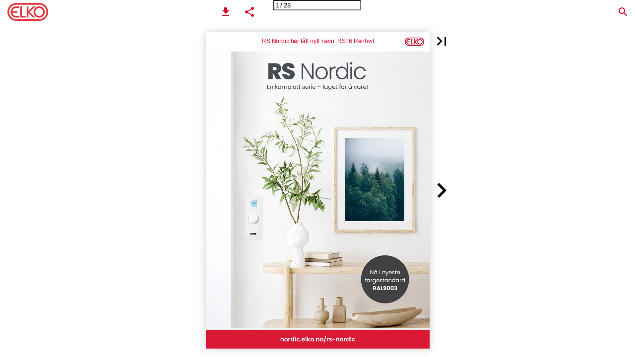

--- FILE ---
content_type: text/html; charset=utf-8
request_url: https://ipaper.ipapercms.dk/Elko/KatalogerBrosjyrer/elko-rs-nordic/?__hstc=10335594.1098f86b1f8bae5ea8062cf6e636d7dd.1664273263910.1664282063934.1664352631026.3&__hssc=10335594.1.1664355521671&__hsfp=797304379&hsCtaTracking=fd8e28ac-792b-44ab-a8c7-776b7c0727d7%7Cfcf4d50c-d6d8-47b1-8eca-659b81a26ffe
body_size: 32276
content:


<!DOCTYPE html>
<html lang="no">
<head prefix="og: http://ogp.me/ns#">
	<meta charset="utf-8" />
	<meta name="viewport" content="initial-scale=1.0, minimum-scale=1.0, maximum-scale=1.0, user-scalable=no, width=device-width" />

	
	

<meta property="og:title" content="ELKO RS Nordic" />
<meta property="og:url" content="https://ipaper.ipapercms.dk/Elko/KatalogerBrosjyrer/elko-rs-nordic/" />
<meta property="og:description" content="En komplett serie – laget for &#229; vare! En komplett serie – laget for &#229; vare! N&#229; i nyeste fargestandard RAL9003 nordic.elko.no/rs-nordic RS Nordic" />
<meta property="og:image" content="https://pz-ipaper-production-flipbooks-cdn.b-cdn.net/OpenGraphImage.ashx?v=[base64]" />
<meta property="og:type" content="website" />
	
	<meta name="robots" content="index, follow"/>
	<meta name="robots" content="noarchive" />
	<meta name="robots" content="noimageindex" />
	<meta name="robots" content="nopreview" />
	<meta name="google" content="notranslate" />

	
	<meta name="description" content="En komplett serie – laget for &#229; vare! En komplett serie – laget for &#229; vare! N&#229; i nyeste fargestandard RAL9003 nordic.elko.no/rs-nordic RS Nordic" />


	<title>ELKO RS Nordic</title>
	
	<link rel="canonical" href="https://ipaper.ipapercms.dk/Elko/KatalogerBrosjyrer/elko-rs-nordic/" />

	
	<link type="text/css" rel="stylesheet" id="flipbook-base-style" href="https://pz-ipaper-production-flipbooks-cdn.b-cdn.net/Cache/508/508.5.0.0/Frontend-Desktop/desktop.bundle_gzip.css" crossorigin />

	
	
	<script type="text/javascript">window.staticSettings ={"styles":{"-1":{"bc":"#000000","bwh":null,"fa":1.0,"hs":false,"fch":null,"bch":null,"bw":0.0,"fah":null,"name":"","fc":"transparent"},"3507":{"bc":"#000000","bwh":null,"fa":0.0,"name":"Transparent","fch":null,"bch":null,"bw":0.0,"fah":null,"hs":false,"fc":"#000000"}},"url":"/Elko/KatalogerBrosjyrer/elko-rs-nordic/","countryCode":47,"paperId":2542726,"licenseId":1210,"name":"ELKO RS Nordic","pageTitle":"ELKO RS Nordic","pageTitleUndecorated":"ELKO RS Nordic","frontendDomain":"ipaper.ipapercms.dk","paperCompleteUrl":"https://ipaper.ipapercms.dk/Elko/KatalogerBrosjyrer/elko-rs-nordic/","account":{"hash":"8924b62d-9d12-4919-a7d1-bc792c0942da","fileExtensionsToOptimize":["jpeg","jpg","gif","webp","png"]},"image":{"normalWidth":703,"normalHeight":995,"thumbWidth":100,"zoomWidth":1143,"zoomHeight":1617},"pages":[1,2,3,4,5,6,7,8,9,10,11,12,13,14,15,16,17,18,19,20,21,22,23,24,25,26,27,28],"spreads":[[1],[2,3],[4,5],[6,7],[8,9],[10,11],[12,13],[14,15],[16,17],[18,19],[20,21],[22,23],[24,25],[26,27],[28]],"enrichments":{"chunkUrls":{"1-23":"https://pz-ipaper-production-flipbooks-cdn.b-cdn.net/iPaper/Papers/2416f771-983c-4aac-8452-8f14c5c89796/Enrichments/v1/1697030160/DdB3Zay1djpXSZO89WIrWn5xU1r6IOA0QWPOUQAgeECbbru4r6hUA18dYeBUY88dumdNFV5WRQOQaucvq1Vudw__/Page1-23.json?Policy=[base64]\u0026Signature=IAXGolgwOPvNyDwk1K3VfMxMiYFVug7rPXi44ySffq0-vzWxCky8aPECGO5g7xR3O0WiFTWdY6dlLw6lDMeFm2Ti6R4NtDjxHRjd2UpzEbkcFR-Mx8klUMxDsRPPWDZ165tt~4QCS3NvtCcGwlqqL028ZCZgh1a38TEQK~8qSqk_\u0026Key-Pair-Id=APKAIPGQN6BDBMBZ2LCA","24-28":"https://pz-ipaper-production-flipbooks-cdn.b-cdn.net/iPaper/Papers/2416f771-983c-4aac-8452-8f14c5c89796/Enrichments/v1/1697030160/DdB3Zay1djpXSZO89WIrWn5xU1r6IOA0QWPOUQAgeECbbru4r6hUA18dYeBUY88dumdNFV5WRQOQaucvq1Vudw__/Page24-28.json?Policy=[base64]\u0026Signature=IAXGolgwOPvNyDwk1K3VfMxMiYFVug7rPXi44ySffq0-vzWxCky8aPECGO5g7xR3O0WiFTWdY6dlLw6lDMeFm2Ti6R4NtDjxHRjd2UpzEbkcFR-Mx8klUMxDsRPPWDZ165tt~4QCS3NvtCcGwlqqL028ZCZgh1a38TEQK~8qSqk_\u0026Key-Pair-Id=APKAIPGQN6BDBMBZ2LCA"},"pageChunksIndexes":{"1":"1-23","2":"1-23","3":"1-23","4":"1-23","5":"1-23","6":"1-23","7":"1-23","8":"1-23","9":"1-23","10":"1-23","11":"1-23","12":"1-23","13":"1-23","14":"1-23","15":"1-23","16":"1-23","17":"1-23","18":"1-23","19":"1-23","20":"1-23","21":"1-23","22":"1-23","23":"1-23","24":"24-28","25":"24-28","26":"24-28","27":"24-28","28":"24-28"}},"initialSpreads":[[1],[2,3]],"initialSpreadsIndexes":[0,1],"infotext":{"alignment":"top left","hasContent":false,"rawSourceMode":false},"newsticker":{"entries":[]},"pdf":{"isExternal":false},"shop":{"allowCustomItem":false,"clearBasketOnCheckout":false,"defaultCountryCode":47,"externalBasketUrl":null,"externalJsonShopLinks":false,"hidePrices":false,"hovertext":null,"icon":null,"isUsingDefaultShopIcon":false,"limitProductsInBasket":null,"limitProductsInBasketText":"Cart already contains the maximum allowed number of this item.","minimumBasketValue":null,"minimumBasketValueText":"Add items for [remainingValue] or more before proceeding with checkout.","continueShoppingText":null,"emptyCartText":null,"toastItemAddedText":null,"toastCartCtaText":null,"checkoutOptions":{"primary":null,"secondary":null,"data":{"emailCheckout":[],"shopIntegrationCheckout":[]}}},"share":{"isSharingEnabled":true},"colors":{"preloaderBottomColor":"FFFFFF","preloaderTopColor":"FFFFFF","catalogBackground":"#FFFFFF","catalogBackgroundGradientBottom":"#FFFFFF","toolbarBackground":"#ffffff","toolbarIcon":"#d70929","toolbarMenuText":"#1D1D1D","moduleBackground":"#4A4A4A","moduleText":"#FAFAFA","moduleEntryBackground":"#F5F5F5","moduleEntryText":"#1D1D1D","navigationBackground":"#FFFFFF","navigationIcon":"#4A4A4A","callToActionBackground":"#000000","callToActionText":"#FFFFFF"},"config":{"isStartOnSpread":false,"pageNumber":0,"backgroundImage":null,"isCrossFade":false,"firstNumberedPage":1,"disableStandardUI":false,"disableNavigationBars":false,"mobileInterfaceState":"","isBuildAFlipbook":false,"buildAFlipbookId":null,"systemCulture":"da-DK","countryCodes":[{"areaCode":43,"name":"Austria"},{"areaCode":54,"name":"Argentina"},{"areaCode":32,"name":"Belgium"},{"areaCode":387,"name":"Bosnia and Herzegovina"},{"areaCode":55,"name":"Brazil"},{"areaCode":359,"name":"Bulgaria"},{"areaCode":56,"name":"Chile"},{"areaCode":86,"name":"China"},{"areaCode":57,"name":"Colombia"},{"areaCode":385,"name":"Croatia"},{"areaCode":420,"name":"Czech Republic"},{"areaCode":45,"name":"Denmark"},{"areaCode":372,"name":"Estonia"},{"areaCode":298,"name":"Faroe Islands"},{"areaCode":358,"name":"Finland"},{"areaCode":33,"name":"France"},{"areaCode":49,"name":"Germany"},{"areaCode":30,"name":"Greece"},{"areaCode":36,"name":"Hungary"},{"areaCode":354,"name":"Iceland"},{"areaCode":353,"name":"Ireland"},{"areaCode":39,"name":"Italy"},{"areaCode":81,"name":"Japan"},{"areaCode":7,"name":"Kazakhstan"},{"areaCode":371,"name":"Latvia"},{"areaCode":370,"name":"Lithuania"},{"areaCode":389,"name":"Macedonia"},{"areaCode":60,"name":"Malaysia"},{"areaCode":356,"name":"Malta"},{"areaCode":52,"name":"Mexico"},{"areaCode":47,"name":"Norway"},{"areaCode":51,"name":"Peru"},{"areaCode":63,"name":"Philippines"},{"areaCode":48,"name":"Poland"},{"areaCode":351,"name":"Portuguese"},{"areaCode":40,"name":"Romania"},{"areaCode":7,"name":"Russia"},{"areaCode":381,"name":"Serbia"},{"areaCode":421,"name":"Slovakia"},{"areaCode":386,"name":"Slovenia"},{"areaCode":34,"name":"Spain"},{"areaCode":46,"name":"Sweden"},{"areaCode":41,"name":"Switzerland"},{"areaCode":66,"name":"Thailand"},{"areaCode":31,"name":"The Netherlands"},{"areaCode":90,"name":"Turkey"},{"areaCode":380,"name":"Ukraine"},{"areaCode":971,"name":"United Arab Emirates"},{"areaCode":44,"name":"United Kingdom"},{"areaCode":1,"name":"United States"},{"areaCode":84,"name":"Vietnam"}],"isFirstPageCentered":true,"useUpdatedZoomLogic":false},"forwardParams":{},"openTableOfContents":false,"useAsyncScriptLoading":true,"scripts":[{"integrationName":"FacebookTrackingPixelJavascriptIntegration","requiredConsent":"Advertising","scripts":[{"attributes":[{"name":"src","value":"https://connect.facebook.net/en_US/fbevents.js"},{"name":"async","value":"true"}],"source":null},{"attributes":[],"source":"\r\n\t\t\t\t\tvar n = fbq = function() {\r\n\t\t\t\t\t\tn.callMethod ? n.callMethod.apply(n.arguments) : n.queue.push(arguments);\r\n\t\t\t\t\t}\r\n\r\n\t\t\t\t\tif (!window._fbq) {\r\n\t\t\t\t\t\twindow._fbq = n;\r\n\t\t\t\t\t\tn.push = n;\r\n\t\t\t\t\t\tn.loaded = !0;\r\n\t\t\t\t\t\tn.version = \u00272.0\u0027;\r\n\t\t\t\t\t\tn.queue = [];\r\n\t\t\t\t\t}\r\n\r\n\t\t\t\t\tfbq(\u0027init\u0027, \u0027176388326996833\u0027);\r\n\t\t\t\t\tfbq(\u0027track\u0027, \u0027PageView\u0027);\r\n\t\t\t\t"}]},{"integrationName":"GoogleAnalyticsJavascriptIntegration","requiredConsent":"Advertising","scripts":[{"attributes":[{"name":"src","value":"//www.google-analytics.com/analytics.js"},{"name":"async","value":"true"}],"source":null},{"attributes":[],"source":"\r\n\t\t\t\t(function(i, s, o, g, r, a, m) {\r\n\t\t\t\t\t\ti[\u0027GoogleAnalyticsObject\u0027] = r;\r\n\t\t\t\t\t\ti[r] = i[r] || function() {\r\n\t\t\t\t\t\t\t\t(i[r].q = i[r].q || []).push(arguments)\r\n\t\t\t\t\t\t}, i[r].l = 1 * new Date();\r\n\t\t\t\t})(window, document, \u0027script\u0027, \u0027//www.google-analytics.com/analytics.js\u0027, \u0027ga\u0027);\r\n\t\t\tga(\u0027create\u0027, \u0027UA-55568926-1\u0027, \u0027auto\u0027, { \u0027name\u0027: \u0027A\u0027, allowLinker: true });ga(\u0027A.set\u0027, \u0027anonymizeIp\u0027, true);ga(\u0027A.require\u0027, \u0027linker\u0027);ga(\u0027A.linker:autoLink\u0027, [\u0027elko.no\u0027,\u0027proff.elko.no\u0027,\u0027privat.elko.no\u0027,\u0027elkoenergy.no\u0027]);"}]},{"integrationName":"HubspotAnalyticsJavascriptIntegration","requiredConsent":"Advertising","scripts":[{"attributes":[],"source":"\r\n\t\t\t\t\t(function (d, s, i, r) {\r\n\t\t\t\t\t\tif (d.getElementById(i)) { return; }\r\n\t\t\t\t\t\tvar n = d.createElement(s), e = d.getElementsByTagName(s)[0];\r\n\t\t\t\t\t\tn.id = i; n.src = \u0027//js.hs-analytics.net/analytics/\u0027 + (Math.ceil(new Date() / r) * r) + \u0027/6512650.js\u0027;\r\n\t\t\t\t\t\te.parentNode.insertBefore(n, e);\r\n\t\t\t\t\t})(document, \u0022script\u0022, \u0022hs-analytics\u0022, 300000);\r\n\t\t\t\t"}]},{"integrationName":"PopupsJavascriptIntegration","requiredConsent":"Advertising","scripts":[{"attributes":[],"source":"(function(i,P,a,p,e,r){\r\nvar d=i.document,l=i.location,o=l.origin||(l.protocol+\u0027//\u0027+l.hostname),b=o+l.pathname+l.search;\r\nif(d.getElementById(a=a+\u0027-\u0027+e))return;\r\nr=d.querySelector(P).parentNode.appendChild(d.createElement(P));\r\nr.id=a;r.async=1;r.src=p+(+new Date)+\u0027/\u0027+e+\u0027.js\u0027+\u0027?iper=\u0027+encodeURIComponent(b)})\r\n(window,\u0027script\u0027,\u0027ipaper-embeds\u0027,\u0027https://embeds.ipaper.io/v2/\u0027,\u0027MTYtMTIxMA==\u0027);"}]}],"seo":{"isAdobeAnalyticsEnabled":false,"isGoogleAnalyticsEnabled":true,"isGoogleAnalyticsLinkerPluginEnabled":true,"isGoogleTagManagerEnabled":false,"googleAnalyticsPropertyType":1,"googleAnalyticsID":"UA-55568926-1","googleAnalyticsLinkerDomains":["elko.no","proff.elko.no","privat.elko.no","elkoenergy.no"],"googleAnalyticsTrackerNames":["A"],"googleAnalyticsAllowEventBleeding":false,"googleTagManagerID":""},"pageTexts":["En komplett serie – laget for å vare! En komplett serie – laget for å vare! Nå i nyeste fargestandard RAL9003 nordic.elko.no/rs-nordic RS Nordic","2 RS Nordic","ELKO RS Nordic brosjyre versjon .01 / 2021 Innhold 4 ELKO RS Nordic 6 Nå er det renhvit som gjelder! 8 RS Nordic vs RS16 10 Kjente kvalitetsprodukter 12 Alle muligheter med RS Nordic 14 Innfelt eller utenpåliggende? 16 ELKO Smart 20 Produktsortiment RS Nordic 3","ELKO RS NORDIC – en tidløs klassiker nå i nyeste fargestandard Vi har fornyet en tidløs klassiker i det norske elektromarkedet. Da ELKO RS16 med sine elegante linjer og diskrete uttrykk i polarhvit farge ble lansert tidlig på 90-tallet, etablerte den seg som markedslederen i Norge. Siden den gang har interiørtrendene endret seg fra å benytte eggehvit farge som standard på listverk og dører til en renere hvitfarge. ELKO tilpasser seg markedstrendene og lanserer RS Nordic, en komplett serie med produkter i renhvit farge for det nordiske markedet og bomiljø. RS Nordic-sortimentet byr på utallige kombinasjonsmuligheter, og dekker behovene ved moderne el-installasjoner. Det er en komplett serie som passer inn i alle typer miljøer, uansett innredning og fargevalg. Tidløs kvalitet: Det nye materialet er mer robust og ripebestandig, noe som sørger for at fargene holder seg godt over lang tid. 4 RS Nordic Visste du at: ELKO Nordic er inspirert av nordiske trender, og symboliserer at det er 50 år siden ELKO startet utvidelsen av sitt marked fra å kun selge i Norge til å også selge i Sverige.","RS Nordic 5","Nå er det renhvit som gjelder! Renhvit, eller RAL9003 er nå den nyeste fargestandarden på blant annet lister, dører, karmer og lakkerte ventilasjonsanlegg. Det er med tanke på dette at vi har lansert RS Nordic, en serie som glir inn og skaper harmoni i det moderne nordiske hjem. Ny fargestandard: RAL 9003 er i tillegg til ny standard på lister, dører, karmer og lakkerte ventilasjonsprodukter, den vanligste hvitfargen på moderne takfliser, vegg- moduler og veggmaling. 6 RS Nordic Hva er forskjellen? RAL 9003 er en kaldere og mer krittaktig fargetone. RAL 9010 er en gulaktig tone. Denne fargen blir ofte kalt \u0022polarhvit\u0022, \u0022bomull\u0022 eller \u0022eggehvit\u0022.","Tips: Vis kunden at det finnes flere farger å velge blant, slik at dere kan finne frem til el-materiell som passer til kundens øvrige fargevalg i boligen. RS Nordic 7","RS Nordic vs RS16 To forskjellige farger gir deg dobbelt så mange muligheter i både store og små prosjekter. Produktserien RS Nordic er utviklet for å følge den nye fargestandarden vi ellers ser på nybygg og ved totalrenovering. Det er derfor nødvendig å være bevisst i fargevalg, spesielt på fremtidige prosjekter. Både RS Nordic og RS Polarhvit vil leve side om side med ELKO Plus-serien, men vi skiller dem på ulike bruksområder. Selv om vi imøtekommer den nye fargestandarden med RS Nordic, vil det fortsatt være behov for den allerede etablerte RS Polarhvit ved service eller oppussing. RS Nordic Renhvit passer best når du bygger nytt eller totalrenoverer. RS16 Polarhvit Polarhvit passer til boliger med klassisk hvitt listverk. 8 RS Nordic","Robust og i nyeste farge- standard Nyhet! RS Nordic RS16 Polarhvit RS Nordic 9","Kjente kvalitetsprodukter Alle kvalitetsproduktene du kjenner fra før kommer nå også i renhvit (RAL9003). Bryter 2 Polet RS RH Bryter 6+6 RS RH Bryter 1+1+1 Pol RS RH 1410432 EasyDim Universal RS RH 1410438 400HR Hastighetsreg. RS RH 1410433 EasyTimer Univ 10A RS RH 1471505 Display timer 16A RS RH 1471500 SUPER termostat RS RH 1411699 EasyPir universal 10A RS RH 1411698 10 RS Nordic 5491646 1411680","Enkel stikk USB A+C 3A RS RH Eurostikk RS RH Dobbel stikk m/j I RS RH 1540182 DCL vegguttak skru RS RH 1540144 Enkel stikk med ramme RS RH 1540150 2+6 stikk m/j P RS RH 1540173 MOD 2x8 kat. 6 RS RH 1540143 RS Nordic rammer 6942145 USB lader A+C 2,4A RS RH 1511862 1540180 EL-nummer: Se s. 24 RS Nordic 11","Alle muligheter med RS Nordic Det modulbaserte RS Nordic-sortimentet byr på utallige kombinasjons- muligheter, og dekker de fleste behov for elektroinstallasjonen i nordiske hus, hjem og hytter. Under overflaten på RS Nordic er det de samme motorene med skruklemmer som før. Det er også funnet plass til noen varianter med hurtigklemmer for rask og enkel installasjon. RS Nordic er i samme univers som resten av designmateriellet, og det er muligheter for oppgradering til ELKO Plus eller ELKO Plus OPTION rammer i naturlige materialer. Produktene fungerer hver gang, år etter år, og den nye fargen er laget for å vare. 12 RS Nordic","Tips: En bevegelsessensor er perfekt i rom med behov for automatisk lysstyring. Typiske rom er eksempelvis gang, entré, bad eller garderobe. RS Nordic 13","Innfelt eller utenpåliggende? De aller fleste forbrukere ønsker innfelt, men det er ikke alltid det er mulig. Derfor kommer også RS Nordic i utenpåliggende varianter. RS Nordic-serien består av et bredt sortiment av innfelt materiell som benyttes for skjult elek- trisk anlegg uten synlige ledninger. Med brytere og stikkontakter felt inn i vegger og tak, oppnår man det peneste resultatet. Eksempelvis vil selv doble stikkontakter bygge kun 10-11 mm hvis du legger opp 1,5 installasjonsbokser. For å dekke alle behov inneholder vår RS Nordic portefølje også en rekke produkter for åpen forlegning; Spesielle påveggsprodukter samt forhøynings- kapper for utenpåliggende montering av innfellingsprodukter. 14 RS Nordic","Tips: Det åpner seg flere muligheter når du legger opp såkalte 1,5 installasjonsbokser. Da vil selv doble stikkontaker kun bygge ut 10-11 mm. RS Nordic 15","Fremtiden er SMART og mulighetene mange! RS Nordic kommer også som ELKO Smart. Alle produktene du kjenner fra før, bare smartere. Dette gir unike muligheter for å oppgradere hele eller deler av boligen med en gang, eller på et senere tidspunkt. SmartDim 316 GLED 4540069 SmartBryter 10A SmartDim Vri Uni 4540028 SmartDim Trykk Uni Visste du at: ELKO Smart benytter Zigbee 3.0, som er den verdensledende smarthus- protokollen. Det vil derfor være mulig for dine kunder å koble ELKO Smart opp mot eksisterende Zigbee- aktiverte enheter. SmartTermostat Super 4540038 16 RS Nordic 4540018 4540086","Ett komplett smarthussystem! I ELKO Smart er de mest ettertraktede smarthjemfunksjonene samlet i ett system. Ved hjelp av en SmartHUB kan alle funksjoner enkelt styres og overvåkes via en app, i tillegg til manuell betjening av brytere, som vanlig. Det er ikke nødvendig å starte med et komplett system. Legg i stedet til funksjoner etter behov, slik som trådløs bryter, varmestyring, vannlekkasjesensor, dør- eller vindussensor med mer. Systemet er kompatibelt med stemmestyring, og kan kobles til blant annet Siri, Google Home og Amazon Alexa. Det har også en rekke funksjoner som gir økt komfort, effektivitet og trygghet. Med appen ELKO Smart kan man styre og overvåke alle funksjoner, og sette opp ulike stemninger og automasjoner for lys og varme, enten man er hjemme eller på reise. Slik kan man oppnå et trygt, energibesparende og komfortabelt hjem. ELKO SmartHUB SmartSensor Dør/Vindu Trådløs SmartSensor Bevegelse Trådløs 4540001 SmartHUB er patentert teknologi fra ELKO. Den er en sentral del av tilkoblingen til flere enheter. 4540050 SmartSensor Lekkasje Trådløs 4540053 4540051 SmartSensor Temp./Fukt Trådløs 4540053 RS Nordic 17","Elektrikeren installerer produktene på samme måte som de tradisjonelle variantene, som forkorter installasjonstiden av smarthjemmet betraktelig. ELKO Smart har rask, trådløs tilkobling. Det skjer via appen ELKO Smart, eller et webgrensesnitt. Ved å investere fakturerbar tid til å sette opp ulike stemninger og automasjoner, sikrer du høy brukervennlighet og fornøyde kunder. «Hei Google, sett lys kjøkken på 80% » Nyttige funksjoner i ELKO Smart appen • La kunden sette opp stemninger, automasjoner og tidsplaner rett fra telefonen​. • Gi kunden kontroll over alle tilkoblede enheter i hjemmet, selv når kunden er borte. • Bytt stemninger, sett dimmenivå eller skru av og på brytere​. • Kunden kan selv tilpasse systemet og koble til flere produkter etter installasjon via appen. • Støtter talestyring – Siri, Amazon Alexa og Google Home. • Astrour tilpasset hjemmets lokasjon. 18 RS Nordic","Automasjoner gir et hav av muligheter Automatiske endringer gir kundene dine en enklere og bekymringsfri hverdag. Med appen kan man sette opp en rekke ulike automasjoner, og velge om smarthuset skal starte én eller flere hendelser på bestemte tidspunkter, eller ved oppfylling av forskjellige kriterier. Eksempelvis kan lysstyrken i stuen dimmes automatisk, eller man kan velge å slukke lys og kutte strømmen til apparater når man forlater huset. Man får også full kontroll over termostaten uansett hvor man befinner seg. Det er bare fantasien som setter grenser for hva man kan få til. Eksempler på automasjoner • Dersom bevegelsessensoren i gangen registrerer bevegelse, skal lyset i gangen slås på, og av igjen etter fem minutter.​ • Slå av utelys ved soloppgang, og på ved solnedgang​. • Når klokken blir 21:30, aktiveres stemningen «Kveld». • Slå av panelovnen i stuen om terrassedøren er åpen​. • Få varsel på mobilen dersom bevegelse registreres i stemningen «Ferie»​. • Få varsel på mobilen dersom luftfuktigheten er for høy eller lav ut ifra ønsket prosent. • Aktiver stemningen «Varm hytta» hver fredag kl 12:00. Tips: Møter du kunder som er skeptiske til smarthjem, kan du inspirere dem til å ta i bruk ny teknologi i deres eget tempo. Siden produktene kan brukes som vanlig, har de en gyllen anledning til å bli kjent med smarthjemmet uten å stresse. Les mer om ELKO Smart på: elkosmart.elko.no RS Nordic 19","Produktsortiment Her finner du produktutvalget og EL-nummer til både RS Nordic- og RS16-serien. Innfelte brytere 16A, 250 V, IP20, hvis ikke annet oppgitt. Blindklemme på alle typer, unntatt dobbel endevender type 6/6. Passer i alle ELKO kombinasjons- plater, og festes med festeramme L339. For ombygging til bryter m/ lys benyttes vippestykke med lys- åpning og lysenhet S740. For ombygging til impulsbryter benyttes impulsfjær T47. Beskrivelse Bryter 1 Polet I RS RH Bryter 2 Polet I RS RH Bryter 2+1 Polet I RS RH Bryter 5 Serievender I RS RH Bryter 6 Vekselvender I RS RH Bryter 7 Kryssvender I RS RH Bryter 6+6 I RS RH Bryter 6.2 2 P vekselv I RS RH Bryter 1+1+1 Pol I RS RH Bryter M Markisebryter I RS RH Bryter 2 pol Hurtig I RS RH Bryter 2+1 pol Hurtig I RS RH Bryter 5 Serievender H I RS RH Bryter 6 Vekselv. H I RS RH Bryter 7 Kryssvender H I RS RH Bryter 6+6 Dbl VV. H I RS RH Bryter 1+1+1 pol H I RS RH Vippe+lys 1 Pol RH Vippe+lys 2 Pol RH Bryter 2 Pol av-på lys I RS RH Bryter 2P dreiebryter I RS RH Nøkkelkortbryter 1/2/6 I RS RH EL-nr. Nordic 1410431 1410432 1410434 1410435 1410436 1410437 1410438 1410439 1410433 1410440 1410472 1410471 1410475 1410476 1410477 1410478 1410473 1410451 1410452 1410442 1410441 1410460 EL-nr. Polarhvit 1410221 1410222 1410223 1410225 1410226 1410227 1410229 1410230 1410224 1410283 1411977 1411979 1411981 1411983 1411989 1411985 1411991 1412074 1412075 1410245 1478253 1410288 20 RS Nordic","Produktsortiment Påveggsbrytere Beskrivelse RS 1-P bryter HK P RH RS 2-P bryter HK P RH RS 5 bryter HK P RH RS 6 bryter HK P RH RS 1+1+1 bryter HK P RH RS 6-6 bryter HK P RH RS 1-P imp.rele m/lys P RH RS 2-P bryter P RH RS markise bryter P RH RS 2+1 bryter 10A P RH RS 5 bryter P RH RS 6 bryter P RH RS 7 bryter P RH RS 6-6 bryter P RH RS 6.2 bryter P RH RS 1+1+1 bryter P RH RS 1-P bryter P RH RS 2P av/på bryter med lys P RH RS kappe bryter P RH EL-nr. Nordic 1411931 1411932 1411935 1411936 1411933 1411934 1411870 1411872 1411880 1411873 1411875 1411876 1411877 1411878 1411879 1411874 1411871 1411881 1411899 EL-nr. Polarhvit 1411953 1411955 1411959 1411961 1411969 1411963 1411896 1411884 1411892 1411885 1411887 1411888 1411889 1411890 1411891 1411886 1411883 1411895 1411898 Påveggsbrytere IP55 Beskrivelse 1-P bryter IP55 P RS RH 1-P bryter lys IP55 P RS RH 1-P bryter lys IP55 P RS RH 2-P bryter IP55 P RS RH 2-P bryter lys IP55 P RS RH 2-P bryter imp IP55 P RS RH 5 bryter IP55 P RS RH 6 bryter IP55 P RS RH 6 bryter lys IP55 P RS RH 7 bryter IP55 P RS RH EL-nr. Nordic 1427230 1427231 1427232 1427233 1427234 1427235 1427236 1427237 1427238 1427239 EL-nr. Polarhvit 1427201 1427311 1427354 1427202 1427312 1424585 1427205 1427206 1427316 1427207 RS Nordic 21","Produktsortiment Innfelte dimmere Beskrivelse 400HR Hastighetsreg. I RS RH 315GLE 2 Pol dimmer I RS RH RS16 315 LED Dimmer 630GLE dimmer I RS RH 316GLED dimmer I RS RH DALI dimmer I RS RH EasyDim Universal I RS RH Dimmerkit 315/630 RS RH EL-nr. Nordic 1471500 1471502 1471555 1471503 1471504 1471506 1471505 1471507 EL-nr. Polarhvit 1471448 1471476 1471441 1471445 1471474 1471488 1471515 1471440 Innfelte stikkontakter Beskrivelse Enkel stikk sentr. I RS RH Enkel stikk med ramme I RS RH Enkel stikk m/j I RS RH Enkel stikk m/lokk I RS RH Dobbel stikk m/j I RS RH Dobbel stikk delt I RS RH Prosjektstikk I RS RH RS DSO semi-flush Schuko QC RH Lav dobbel stikk I RS RH Lav dobbel stikk Delt I RS RH Stikk for ramme I RS RH Eurostikk I RS RH Treveis stikk I RS RH Fireveis stikk I RS RH Seksveis stikk I RS RH RS enkl stikk IP44 m/j I RH EL-nr. Nordic 1540140 1540143 1540141 1540142 1540150 1540151 1540152 1540153 1540155 1540156 1540157 1540144 1540163 1540164 1540166 1530144 EL-nr. Polarhvit 1510542 150542 1510531 1510533 1510727 1510706 1510750 1510707 1510702 1510708 1511861 1510703 1511803 1511855 1511857 1530145 22 RS Nordic","Produktsortiment Utenpåliggende stikkontakt Beskrivelse 3veis EURO stikk P RS RH RS Komfyrplugg 25A RH Enkel stikk IP44 m/j P RS RH Enkel m/lås IP44 m/j P RS RH Dobbel stikk IP44 m/j P RS RH Dobbel stikk IP44 m/j I RS RH Dobbel stikk 12/48V P RS RH 2+6 stikk m/j P RS RH RS Komfyrstikk 25A P RH RS 6veis stikk m/j P RH RS 4veis stikk u/j P RH RS 4veis stikk m/j P RH RS Sokkelboks m/stikk RH RS enkel stikk m/j P RH RS Dobl stikk u/j P RH RS dobbel stikk m/j P RH RS kappe doblstikk m/j P RH Enkel stikk IP44 m/j P RS RH Enkel m/lås IP44 m/j P RS RH Dobbel stikk IP44 m/j P RS RH Dobbel stikk IP44 m/j I RS RH EL-nr. Nordic 1511570 1541800 1530620 1530621 1530622 1530623 6940902 1511862 1551001 1511866 1511863 1511864 1510775 1511555 1511333 1510717 1510718 1530620 1530621 1530622 1530623 EL-nr. Polarhvit 1511500 1543331 1530615 1530616 1530661 1530671 6910302 1511852 1551000 1511854 1511853 1511851 1510772 1511515 1511338 1511733 1511734 1530615 1530616 1530661 1530671 Innfelt USB Beskrivelse Enkel stikk USB A+C 3A I RS RH USB lader A+C 2,4A I RS RH USB lader A+A 2,1A I RS RH EL-nr. Nordic 1540182 1540180 1540181 EL-nr. Polarhvit 6630900 6630053 6630098 Termostater/Regulatorer Beskrivelse Display termostat 16A I RS RH SUPER termostat I RS RH EL-nr. Nordic 5491645 5491646 EL-nr. Polarhvit 5491620 5491616 RS Nordic 23","Produktsortiment Timere Beskrivelse Display timer 16A RS RH EasyTimer Univ 10A RS RH EL-nr. Nordic 1411698 1411699 EL-nr. Polarhvit 1410299 1410297 ELKO Smart Beskrivelse SmartTermostat Super RS RH SmartDim 316GLED I RS RH SmartDIm trykk Uni. 200W RS RH SmartDim Vri Uni 200W RS RH SmartMarkise opp/ned RS RH SmartPir 10A RS RH SmartPir med dimmer RS RH SmartBryter 10A RS RH EL-nr. Nordic 4540086 4540069 4540018 4540028 4540048 4540064 4540074 4540038 EL-nr. Polarhvit 4523433 4523413 4540017 4540027 4540047 4540063 4540073 4540037 Kombinasjonsrammer ELKO tilbyr rammer for opp til 5 enheter for stilrene og enhetlige kombinasjoner av stikkontakter, brytere og elektronikkprodukter. 24 RS Nordic Beskrivelse Ramme 1-hull RS RH Ramme 2-hull RS RH Ramme 3-hull RS RH Ramme 4-hull RS RH Ramme 5-hull RS RH 90mm Ramme 1-hull RS RH 90mm Ramme 2-hull RS RH 90mm Ramme 3-hull RS RH 2-hulls dobbelstikkramme RS RH 3-hulls dobbelstikkramme RS RH 4-hulls dobbelstikkramme RS RH 5-hulls dobbelstikkramme RS RH Sidedel dobbelstikkramme RH EL-nr. Nordic 1411601 1411602 1411603 1411604 1411605 1411606 1411607 1411608 1411612 1411613 1411614 1411615 14116146 EL-nr. Polarhvit 1411701 1411702 1411703 1411704 1411705 1411761 1411762 1411706 1411749 1411750 1411751 1411752 1427522","Produktsortiment Bevegelsessensor PIR Beskrivelse EasyPir universal 10A I RS RH EL-nr. Nordic 1411680 EL-nr. Polarhvit 1478181 TV/Radio uttak Datauttak DCL Beskrivelse Antenne 1dB I RS RH Antenne 8dB I RS RH Antenne 8dB Multimedia I RS RH Antenne 3dB Satellitt I RS RH Antenne sentralpl. Radio/TV RH Antenne sentr. Radio/TV/Sat RH EL-nr. Nordic 6941001 6941008 6941009 6941003 6941002 6941004 EL-nr. Polarhvit 6941666 6941669 6942127 6942543 6941660 6941684 Beskrivelse MOD 1x8 kat. 6 I RS RH MOD 2x8 kat. 6 I RS RH MOD 1x8 kat. 6 UTP Skrå I RS RH MOD 3xkeystone tom RS RH MOD 1X8 kat. 6 UTP P RS RH MOD 2X8 kat. 6 UTP P RS RH Beskrivelse DCL Takuttak H I RS RH DCL Takuttak skru I RS RH DCL vegguttak H I RS RH DCL vegguttak skru I RS RH EL-nr. Nordic 6942144 6942145 6942146 6942147 6942141 6942142 EL-nr. Polarhvit 6942072 6942073 6942028 6941281 6942074 6942075 EL-nr. Nordic 1540170 1540171 1540172 1540173 EL-nr. Polarhvit 1551030 1551024 1551031 1551020 RS Nordic 25","Produktsortiment Påveggskapper Beskrivelse Enkel kappe 20mm RS RH Dobbel kappe 20mm RS RH Trippel kappe 20mm RS RH Kappe for 1091/1051 RS RH Enkel kappe 35mm RS RH Dobbel kappe 35mm RS RH Trippel kappe 35mm RS RH 4-hulls kappe 35mm RS RH Dobbel hjørneboks RS RH RS Sokkelboks f/stikk RH RS Kappe med strekkavl. RH EL-nr. Nordic 1411621 1411622 1411623 1411624 1411631 1411632 1411633 1411634 1411635 1510776 1471585 EL-nr. Polarhvit 1471516 1471519 1471567 1471565 1471577 1471579 1471569 1471581 1471530 1510769 1471584 Koblingsbokser Markeringslys Annet Tilbehør 26 RS Nordic Beskrivelse KOBLINGSBOKS 76 RS RH RS KOBLINGSBOKS 73 RH EL-nr. Nordic 1238580 1238581 EL-nr. Polarhvit 1238573 1238572 Beskrivelse RS Nattlys 12-24-230V I RS RH Markeringslys med bryter RS RH Markeringslys rød I RS RH RS ML rød P RH RS ML grønn P RH EL-nr. Nordic 1410491 1410493 1410492 1410860 1410861 EL-nr. Polarhvit 1410875 1410800 1410870 1410881 1410882 Beskrivelse Jordfeilbryter I RS RH Koblingssett IP44 RS RH Sentralplate tett RH Dørklokke 12/24V I RS RH EL-nr. Nordic 1609011 1411610 1411611 1410490 EL-nr. Polarhvit 1609000 1411709 6941551 1410801 Beskrivelse Tettlokk 1,5-Hull RS RH Tettlokk 1-hull RS RH Plugg 12/48V RS RH RS Taklokk RH RH EL-nr. Nordic 1233788 1233789 6940901 1233790 EL-nr. Polarhvit 1233784 1233783 6910312 1231773","RS Nordic 27","ELKO AS Sandst R u S ve N ie o n rd 6 ic 8 , 0680 Oslo"],"device":{"isMobile":false,"isTablet":false,"isDesktop":true},"aws":{"url":"https://pz-ipaper-production-flipbooks-cdn.b-cdn.net/iPaper/Papers/2416f771-983c-4aac-8452-8f14c5c89796/","fileOptimizedUrl":"https://pz-ipaper-production-flipbooks-files-cdn.b-cdn.net/iPaper/Files/Optimize/","fileUrl":"https://pz-ipaper-production-flipbooks-files-cdn.b-cdn.net/iPaper/Files/","policy":"Policy=[base64]\u0026Signature=F4U5xvIeZgyKnuk73757FAvRfsoAtV6ZlDW3HO8r-1l-3oLd60TUp8BsSUSJ5qIFYi0OR1lLeC3pS7m2M890x53TeyvQ9oaJZph82MpZAbCBNiROwUr18eigOebEk3E5NHLflphKEKlqka3kf49PctavIDSErJwdnRko9ao3Tig_\u0026Key-Pair-Id=APKAIPGQN6BDBMBZ2LCA"},"cookieConsent":{"isEnabled":false,"policyTemplate":"None","externalPrivacyPolicyUrl":null,"showCookieIcon":true,"cookieIconColor":"16A085","linkTextColor":"16A085","backgroundImage":"","backgroundColor":"1A252B","buttonBackgroundColor":"16A085","buttonTextColor":"FFFFFF","secondaryButtonBackgroundColor":"D8D8D8","secondaryButtonTextColor":"000000"},"language":{"downloadPdfviewHeader":"Last ned PDF-fil","emailSuccess":"E-posten ble sendt","shopPriceCurrency":null,"inputTooShort":"Må være minst antall [minLength] tegn","aria":{"ariaDecreaseQuantity":"Reduser mengde","ariaIncreaseQuantity":"Øk mengde","ariaCurrentQuantity":"Nåværende mengde","ariaRemoveItem":"Fjern vare fra {0}","ariaDecreaseQuantityMinLimit":"Mengden kan ikke reduseres ytterligere, vennligst fjern varen.","ariaPageNumber":"Side {0}","ariaPageFirst":"Første side","ariaPagePrevious":"Forrige side","ariaPageNext":"Neste side","ariaPageLast":"Siste side","ariaPopupMediaGalleryDot":"Media {0} av {1}","ariaProductViewModal":"Produktvisningsvindu","enrichment":{"type_downloadfile":"Last ned PDF-fil","type_formitem":"Åpne skjema. {0}","type_internal":"Gå til side {0}","type_menu":"Åpne meny. {0}","type_opendisplay":"Åpne visning. {0}","type_paper":"Gå til en annen Flipbook","type_popupmediagallery":"Åpne mediegalleri","type_popupcontent":"Åpne popup-innhold. {0}","type_popupframe":"Åpne innebygd ramme","type_shopitem":"Legg til produkt {0} i {1}","type_shopitemmenu":"Åpne produktmeny","type_detailedshopitem":"Åpne produktdetaljer {0}","type_shopmultivariant":"Åpne produktvarianter","type_mail":"Send e-post til {0}","type_product":"Åpne produktdetaljer: {0}","type_productlink":"Åpne produktlenke: {0}","type_productframe":"Åpne produkt i ramme: {0}","type_productaddtocart":"Legg til produkt {0} i {1}"}},"generic":{"close":"Lukk","download":"Download","email":"Epost","error":"Det oppsto en feil","copy":"Kopier","cancel":"Avbryt","viewFlipbook":"Se flipbook","page":"side","previous":"Forrige","next":"neste","scanQrCode":"Skan QR koden med din mobile enhet for å fortsette","share":"Del","flipbookLinkCopied":"Link er kopiert til utklippstavlen","openNewTab":"Åpne i ny fane","openFullscreen":"Åpne i fullskjerm","continue":"Fortsett","send":"Send"},"archive":{"title":"Arkiv"},"attachments":{"title":"Filer","download":"Last ned"},"builder":{"title":"Lag din egen flipbook","addPage":"Tilføy side","movePage":"Flytt side","selectPages":"Velg sider","preview":"Forhåndsvisning","previewFlipbook":"Gjennomse flipbook","buildFlipbook":"Lag flipbook","tapPagesToRearrange":"Trykk på sidene for å omarrangere","shareModalTitle":"Flipbook opprettet"},"cookieConsent":{"accept":"Godta","acceptAll":"Godta alle","acceptSelected":"Godta valgt","declineAll":"Avslå alle","cookiePolicy":"Retningslinjer for informasjonskapsler","description":"Vi bruker informasjonskapsler for å gi deg en bedre opplevelse. Hvis du klikker på \u0022Godta\u0022, får du bare de informasjonskapslene som er strengt nødvendige for at nettstedet skal virke.","acceptAllDescription":"Hvis du klikker på \u0022Godta alle\u0022, samtykker du i lagring av informasjonskapsler på enheten din med formål om å forbedre navigeringen på nettstedet, analysere bruken av nettstedet og bidra til markedsføringsinitiativene våre.","settingsDescription":"Via innstillingene kan du endre hvilke informasjonskapsler som lagres, eller oppdatere preferansene dine.","functionalCookiesDefinition":"Disse informasjonskapslene lar nettstedet tilby bedre funksjoner og personlige alternativer. Eksempel: valg av skriftstørrelse osv.","functionalCookiesName":"Funksjonalitet","advertisingCookiesDefinition":"Disse informasjonskapslene brukes for å vise annonser som er mer relevante for deg og dine interesser. De lagrer ikke personlig informasjon, men er basert på nettleserhistorikken din.","advertisingCookiesName":"Annonser","necessaryCookiesDefinition":"Disse informasjonskapslene er essensielle for grunnleggende funksjonalitet som navigering, tilgang til sikret innhold og å huske innholdet i handlekurven din mens du er inne på nettstedet.","necessaryCookiesName":"Strengt nødvendig","performanceCookiesDefinition":"Disse informasjonskapslene lar oss telle antall besøk og trafikkilder samt hvordan nettstedet brukes. Dette brukes til å øke ytelsen. All informasjon sammenstilles og er derfor anonym.","performanceCookiesName":"Ytelse","setPreferences":"Angi innstillinger","settings":"Innstillinger","title":"Vi bruker informasjonskapsler"},"tableofcontents":{"title":"Innholdsfortegnelse"},"search":{"title":"Søk","placeholder":"Skriv inn søkeord","noResults":"Ingen resultater funnet","singleResult":"Resultater","pluralResults":"Resultater","catalogResults":"Publikasjon","archiveResults":"Arkiv","pageLabel":"Side","noResultsFoundInFlipbook":"Ingen resultater funnet i flipbook","countedResultsInArchive":"{0} i arkivet"},"share":{"title":"Del Flipbook"},"shop":{"title":"Handlekurv","basketIsEmpty":"Din handlekurv er tom","productName":"Varenavn","productDescription":"Beskrivelse","productPrice":"Pris","unitPrice":"Pris per enhet","total":"Totalpris","amount":"Antall","itemWithNumber":"{0} vare","itemsWithNumber":"{0} varer","addToBasket":"Legg i handlekurven","shopNow":"Kjøp nå","checkout":"Butikk","print":"Skriv ut","addCustomItem":"Legg til eget produkt","readMore":"Les mer","variantSelectPlaceholder":"Velg...","addedToCart":"Lagt til i handlekurv","continueShopping":"Fortsett å handle","subtotal":"Total","viewInCart":"Se handlekurv","email":{"checkout":"Epost","recipientName":"Mottakers navn","recipientEmail":"Mottakers epost","senderName":"Avsenders navn","senderEmail":"Avsenders epost"},"whatsapp":{"checkout":"WhatsApp kasse"},"viber":{"checkout":"Viber kasse","useDesktopApp":"Bruk Viber skrivebords app"}},"validation":{"required":"Dette feltet er obligatorisk.","remote":"Vennligst rett dette feltet.","email":"Oppgi en gyldig epostadresse.","url":"Angi en gyldig URL.","date":"Angi en gyldig dato.","dateISO":"Angi en gyldig dato (ÅÅÅÅ-MM-DD).","number":"Angi et gyldig nummer.","digits":"Skriv kun tall.","equalTo":"Skriv samme verdi igjen.","maxlength":"Maksimalt {0} tegn.","minlength":"Minimum {0} tegn.","rangelength":"Angi minimum {0} og maksimum {1} tegn.","range":"Angi en verdi mellom {0} og {1}.","max":"Angi en verdi som er mindre eller lik {0}.","min":"Angi en verdi som er større eller lik {0}.","step":"Skriv inn et multiplum av {0}"}},"system":{"loggingLabel":"prod","assemblyVersion":"508.5.0.0"},"modules":{"hasArchive":false,"hasBac":false,"hasDownloadPdf":true,"hasFilePublisher":false,"hasNewsTicker":false,"hasSearch":true,"hasShop":false,"hasTableOfContents":false},"layout":{"hasAppFooter":false},"gatedContent":null};window.dataStore = {"flipbookName":"ELKO RS Nordic","flipbookTitle":"ELKO RS Nordic","flipbookUrl":"https://ipaper.ipapercms.dk/Elko/KatalogerBrosjyrer/elko-rs-nordic/","languageCode":"no"};document.domain = 'ipapercms.dk';</script>
</head>
<body class="desktop has-app-topbar   centerpage spread-0">
	<div id="disable-interaction-overlay"></div>

	

<noscript>
	<h1>ELKO RS Nordic</h1>
	
	<p>En komplett serie – laget for &#229; vare! En komplett serie – laget for &#229; vare! N&#229; i nyeste fargestandard RAL9003 nordic.elko.no/rs-nordic RS Nordic</p>
	
	<a href='?Page=2'>side 2</a>
</noscript>

	
	<svg style="width: 0; height: 0; visibility: hidden; pointer-events: none;">

	<!-- Google Material Icons -->
	<symbol id="svg-icon-add" viewBox="0 0 24 24">
		<path d="M19 13h-6v6h-2v-6H5v-2h6V5h2v6h6v2z" />
	</symbol>
	<symbol id="svg-icon-arrow-drop-down" viewBox="0 0 24 24">
		<path d="M7 10l5 5 5-5z" />
	</symbol>
	<symbol id="svg-icon-check" viewBox="0 0 24 24">
		<path d="M9 16.17L4.83 12l-1.42 1.41L9 19 21 7l-1.41-1.41z" />
	</symbol>
	<symbol id="svg-icon-check-circled" viewBox="0 -960 960 960">
		<path d="m421-298 283-283-46-45-237 237-120-120-45 45 165 166Zm59 218q-82 0-155-31.5t-127.5-86Q143-252 111.5-325T80-480q0-83 31.5-156t86-127Q252-817 325-848.5T480-880q83 0 156 31.5T763-763q54 54 85.5 127T880-480q0 82-31.5 155T763-197.5q-54 54.5-127 86T480-80Z"/>
	</symbol>
	<symbol id="svg-icon-delete" viewBox="0 0 24 24">
		<path d="M6 19c0 1.1.9 2 2 2h8c1.1 0 2-.9 2-2V7H6v12zM19 4h-3.5l-1-1h-5l-1 1H5v2h14V4z" />
	</symbol>
	<symbol id="svg-icon-chevron-left" viewBox="0 0 24 24">
		<path d="M15.41 7.41L14 6l-6 6 6 6 1.41-1.41L10.83 12z" />
	</symbol>
	<symbol id="svg-icon-chevron-right" viewBox="0 0 24 24">
		<path d="M10 6L8.59 7.41 13.17 12l-4.58 4.59L10 18l6-6z" />
	</symbol>
	<symbol id="svg-icon-close" viewBox="0 0 24 24">
		<path d="M19 6.41L17.59 5 12 10.59 6.41 5 5 6.41 10.59 12 5 17.59 6.41 19 12 13.41 17.59 19 19 17.59 13.41 12z" />
	</symbol>
	<symbol id="svg-icon-code" viewBox="0 0 24 24">
		<path d="M9.4 16.6L4.8 12l4.6-4.6L8 6l-6 6 6 6 1.4-1.4zm5.2 0l4.6-4.6-4.6-4.6L16 6l6 6-6 6-1.4-1.4z" />
	</symbol>
	<symbol id="svg-icon-copy" viewBox="0 0 24 24">
		<path d="M16 1H4c-1.1 0-2 .9-2 2v14h2V3h12V1zm3 4H8c-1.1 0-2 .9-2 2v14c0 1.1.9 2 2 2h11c1.1 0 2-.9 2-2V7c0-1.1-.9-2-2-2zm0 16H8V7h11v14z" />
	</symbol>
	<symbol id="svg-icon-email" viewBox="-2 -2 20 20">
		<path d="M14.4 4.8V3.1L8 7.2 1.6 3.1v1.6l6.4 4 6.4-3.9zm0-3.3c.4 0 .8.2 1.1.5s.5.7.5 1.1v9.7c0 .4-.2.8-.5 1.1s-.7.5-1.1.5H1.6c-.4 0-.8-.2-1.1-.5s-.5-.6-.5-1V3.1c0-.4.2-.8.5-1.1s.7-.5 1.1-.5h12.8z" />
	</symbol>
	<symbol id="svg-icon-file-download" viewBox="0 0 24 24">
		<path d="M19 9h-4V3H9v6H5l7 7 7-7zM5 18v2h14v-2H5z" />
	</symbol>
	<symbol id="svg-icon-first" viewBox="0 0 24 24">
		<path d="M18.41 16.59L13.82 12l4.59-4.59L17 6l-6 6 6 6zM6 6h2v12H6z" />
	</symbol>
	<symbol id="svg-icon-folder" viewBox="0 0 24 24">
		<path d="M10 4H4c-1.1 0-1.99.9-1.99 2L2 18c0 1.1.9 2 2 2h16c1.1 0 2-.9 2-2V8c0-1.1-.9-2-2-2h-8l-2-2z" />
	</symbol>
	<symbol id="svg-icon-info" viewBox="0 0 24 24">
		<path d="M12 2C6.48 2 2 6.48 2 12s4.48 10 10 10 10-4.48 10-10S17.52 2 12 2zm1 15h-2v-6h2v6zm0-8h-2V7h2v2z" />
	</symbol>
	<symbol id="svg-icon-landscape" viewBox="0 0 24 24">
		<path d="M14 6l-3.75 5 2.85 3.8-1.6 1.2C9.81 13.75 7 10 7 10l-6 8h22L14 6z" />
	</symbol>
	<symbol id="svg-icon-last" viewBox="0 0 24 24">
		<path d="M5.59 7.41L10.18 12l-4.59 4.59L7 18l6-6-6-6zM16 6h2v12h-2z" />
	</symbol>
	<symbol id="svg-icon-menu" viewBox="0 0 24 24">
		<path d="M3 18h18v-2H3v2zm0-5h18v-2H3v2zm0-7v2h18V6H3z" />
	</symbol>
	<symbol id="svg-icon-move" viewBox="0 0 24 24">
		<path d="M10 9h4V6h3l-5-5-5 5h3v3zm-1 1H6V7l-5 5 5 5v-3h3v-4zm14 2l-5-5v3h-3v4h3v3l5-5zm-9 3h-4v3H7l5 5 5-5h-3v-3z" />
	</symbol>
	<symbol id="svg-icon-next" viewBox="0 0 24 24">
		<path d="M10 6L8.59 7.41 13.17 12l-4.58 4.59L10 18l6-6z" />
	</symbol>
	<symbol id="svg-icon-open-in-new" viewBox="0 0 24 24">
		<path d="M19 19H5V5h7V3H5c-1.11 0-2 .9-2 2v14c0 1.1.89 2 2 2h14c1.1 0 2-.9 2-2v-7h-2v7zM14 3v2h3.59l-9.83 9.83 1.41 1.41L19 6.41V10h2V3h-7z" />
	</symbol>
	<symbol id="svg-icon-play" viewBox="0 0 24 24">
		<path d="M8 5v14l11-7z" />
	</symbol>
	<symbol id="svg-icon-play-circled" viewBox="0 0 24 24">
		<path d="M10 16.5l6-4.5-6-4.5v9zM12 2C6.48 2 2 6.48 2 12s4.48 10 10 10 10-4.48 10-10S17.52 2 12 2zm0 18c-4.41 0-8-3.59-8-8s3.59-8 8-8 8 3.59 8 8-3.59 8-8 8z" />
	</symbol>
	<symbol id="svg-icon-previous" viewBox="0 0 24 24">
		<path d="M15.41 7.41L14 6l-6 6 6 6 1.41-1.41L10.83 12z" />
	</symbol>
	<symbol id="svg-icon-print" viewBox="0 0 24 24">
		<path d="M19 8H5c-1.66 0-3 1.34-3 3v6h4v4h12v-4h4v-6c0-1.66-1.34-3-3-3zm-3 11H8v-5h8v5zm3-7c-.55 0-1-.45-1-1s.45-1 1-1 1 .45 1 1-.45 1-1 1zm-1-9H6v4h12V3z" />
	</symbol>
	<symbol id="svg-icon-search" viewBox="0 0 24 24">
		<path d="M15.5 14h-.79l-.28-.27C15.41 12.59 16 11.11 16 9.5 16 5.91 13.09 3 9.5 3S3 5.91 3 9.5 5.91 16 9.5 16c1.61 0 3.09-.59 4.23-1.57l.27.28v.79l5 4.99L20.49 19l-4.99-5zm-6 0C7.01 14 5 11.99 5 9.5S7.01 5 9.5 5 14 7.01 14 9.5 11.99 14 9.5 14z" />
	</symbol>
	<symbol id="svg-icon-share" viewBox="0 0 24 24">
		<path d="M18 16.08c-.76 0-1.44.3-1.96.77L8.91 12.7c.05-.23.09-.46.09-.7s-.04-.47-.09-.7l7.05-4.11c.54.5 1.25.81 2.04.81 1.66 0 3-1.34 3-3s-1.34-3-3-3-3 1.34-3 3c0 .24.04.47.09.7L8.04 9.81C7.5 9.31 6.79 9 6 9c-1.66 0-3 1.34-3 3s1.34 3 3 3c.79 0 1.5-.31 2.04-.81l7.12 4.16c-.05.21-.08.43-.08.65 0 1.61 1.31 2.92 2.92 2.92 1.61 0 2.92-1.31 2.92-2.92s-1.31-2.92-2.92-2.92z" />
	</symbol>
	<symbol id="svg-icon-remove" viewBox="0 0 24 24">
		<path d="M19 13H5v-2h14v2z" />
	</symbol>
	<symbol id="svg-icon-toc" viewBox="0 0 24 24">
		<path d="M3 9h14V7H3v2zm0 4h14v-2H3v2zm0 4h14v-2H3v2zm16 0h2v-2h-2v2zm0-10v2h2V7h-2zm0 6h2v-2h-2v2z" />
	</symbol>
	<symbol id="svg-icon-touch" viewBox="0 0 24 24">
		<path d="M9 11.24V7.5C9 6.12 10.12 5 11.5 5S14 6.12 14 7.5v3.74c1.21-.81 2-2.18 2-3.74C16 5.01 13.99 3 11.5 3S7 5.01 7 7.5c0 1.56.79 2.93 2 3.74zm9.84 4.63l-4.54-2.26c-.17-.07-.35-.11-.54-.11H13v-6c0-.83-.67-1.5-1.5-1.5S10 6.67 10 7.5v10.74l-3.43-.72c-.08-.01-.15-.03-.24-.03-.31 0-.59.13-.79.33l-.79.8 4.94 4.94c.27.27.65.44 1.06.44h6.79c.75 0 1.33-.55 1.44-1.28l.75-5.27c.01-.07.02-.14.02-.2 0-.62-.38-1.16-.91-1.38z" />
	</symbol>
	<symbol id="svg-icon-warning" viewBox="0 0 32 32">
		<path d="M16,23a1.5,1.5,0,1,0,1.5,1.5A1.5,1.5,0,0,0,16,23Z" />
		<rect x="15" y="12" width="2" height="9" />
		<path d="M29,30H3a1,1,0,0,1-.8872-1.4614l13-25a1,1,0,0,1,1.7744,0l13,25A1,1,0,0,1,29,30ZM4.6507,28H27.3493l.002-.0033L16.002,6.1714h-.004L4.6487,27.9967Z" />
		<rect id="_Transparent_Rectangle_" data-name="&lt;Transparent Rectangle&gt;" fill="none" width="32" height="32" />
	</symbol>
	<symbol id="svg-icon-no-photography" viewBox="0 0 24 24">
		<path d="M10.94,8.12L7.48,4.66L9,3h6l1.83,2H20c1.1,0,2,0.9,2,2v12c0,0.05-0.01,0.1-0.02,0.16l-5.1-5.1C16.96,13.71,17,13.36,17,13 c0-2.76-2.24-5-5-5C11.64,8,11.29,8.04,10.94,8.12z M20.49,23.31L18.17,21H4c-1.1,0-2-0.9-2-2V7c0-0.59,0.27-1.12,0.68-1.49l-2-2 L2.1,2.1l19.8,19.8L20.49,23.31z M14.49,17.32l-1.5-1.5C12.67,15.92,12.35,16,12,16c-1.66,0-3-1.34-3-3c0-0.35,0.08-0.67,0.19-0.98 l-1.5-1.5C7.25,11.24,7,12.09,7,13c0,2.76,2.24,5,5,5C12.91,18,13.76,17.75,14.49,17.32z"/>
	</symbol>
	<symbol id="svg-icon-add-shopping-cart" viewBox="0 0 24 24">
		<path d="M0 0h24v24H0zm18.31 6l-2.76 5z" fill="none"/>
		<path d="M11 9h2V6h3V4h-3V1h-2v3H8v2h3v3zm-4 9c-1.1 0-1.99.9-1.99 2S5.9 22 7 22s2-.9 2-2-.9-2-2-2zm10 0c-1.1 0-1.99.9-1.99 2s.89 2 1.99 2 2-.9 2-2-.9-2-2-2zm-9.83-3.25l.03-.12.9-1.63h7.45c.75 0 1.41-.41 1.75-1.03l3.86-7.01L19.42 4h-.01l-1.1 2-2.76 5H8.53l-.13-.27L6.16 6l-.95-2-.94-2H1v2h2l3.6 7.59-1.35 2.45c-.16.28-.25.61-.25.96 0 1.1.9 2 2 2h12v-2H7.42c-.13 0-.25-.11-.25-.25z"/>
	</symbol>
	<symbol id="svg-icon-sell" viewBox="0 0 24 24">
		<path d="M0,0h24v24H0V0z" fill="none"/>
		<path d="M21.41,11.41l-8.83-8.83C12.21,2.21,11.7,2,11.17,2H4C2.9,2,2,2.9,2,4v7.17c0,0.53,0.21,1.04,0.59,1.41l8.83,8.83 c0.78,0.78,2.05,0.78,2.83,0l7.17-7.17C22.2,13.46,22.2,12.2,21.41,11.41z M6.5,8C5.67,8,5,7.33,5,6.5S5.67,5,6.5,5S8,5.67,8,6.5 S7.33,8,6.5,8z"/>
	</symbol>

	<!-- Google Material icons, but renamed -->
	<!-- Inbox -->
	<symbol id="svg-icon-archive" viewBox="0 0 24 24">
		<path d="M19 3H4.99c-1.11 0-1.98.89-1.98 2L3 19c0 1.1.88 2 1.99 2H19c1.1 0 2-.9 2-2V5c0-1.11-.9-2-2-2zm0 12h-4c0 1.66-1.35 3-3 3s-3-1.34-3-3H4.99V5H19v10z" />
	</symbol>
	<!-- Files -->
	<symbol id="svg-icon-attachments" viewBox="0 0 24 24">
		<path d="M16.5 6v11.5c0 2.21-1.79 4-4 4s-4-1.79-4-4V5c0-1.38 1.12-2.5 2.5-2.5s2.5 1.12 2.5 2.5v10.5c0 .55-.45 1-1 1s-1-.45-1-1V6H10v9.5c0 1.38 1.12 2.5 2.5 2.5s2.5-1.12 2.5-2.5V5c0-2.21-1.79-4-4-4S7 2.79 7 5v12.5c0 3.04 2.46 5.5 5.5 5.5s5.5-2.46 5.5-5.5V6h-1.5z" />
	</symbol>
	<!-- Styles -->
	<symbol id="svg-icon-builder" viewBox="0 0 24 24">
		<path d="M2.53 19.65l1.34.56v-9.03l-2.43 5.86c-.41 1.02.08 2.19 1.09 2.61zm19.5-3.7L17.07 3.98c-.31-.75-1.04-1.21-1.81-1.23-.26 0-.53.04-.79.15L7.1 5.95c-.75.31-1.21 1.03-1.23 1.8-.01.27.04.54.15.8l4.96 11.97c.31.76 1.05 1.22 1.83 1.23.26 0 .52-.05.77-.15l7.36-3.05c1.02-.42 1.51-1.59 1.09-2.6zM7.88 8.75c-.55 0-1-.45-1-1s.45-1 1-1 1 .45 1 1-.45 1-1 1zm-2 11c0 1.1.9 2 2 2h1.45l-3.45-8.34v6.34z" />
	</symbol>
	<!-- Error outline -->
	<symbol id="svg-icon-error" viewBox="0 0 24 24">
		<path d="M11 15h2v2h-2zm0-8h2v6h-2zm.99-5C6.47 2 2 6.48 2 12s4.47 10 9.99 10C17.52 22 22 17.52 22 12S17.52 2 11.99 2zM12 20c-4.42 0-8-3.58-8-8s3.58-8 8-8 8 3.58 8 8-3.58 8-8 8z" />
	</symbol>
	<!-- Import contacts -->
	<symbol id="svg-icon-flipbook" viewBox="0 0 24 24">
		<path d="M21 5c-1.11-.35-2.33-.5-3.5-.5-1.95 0-4.05.4-5.5 1.5-1.45-1.1-3.55-1.5-5.5-1.5S2.45 4.9 1 6v14.65c0 .25.25.5.5.5.1 0 .15-.05.25-.05C3.1 20.45 5.05 20 6.5 20c1.95 0 4.05.4 5.5 1.5 1.35-.85 3.8-1.5 5.5-1.5 1.65 0 3.35.3 4.75 1.05.1.05.15.05.25.05.25 0 .5-.25.5-.5V6c-.6-.45-1.25-.75-2-1zm0 13.5c-1.1-.35-2.3-.5-3.5-.5-1.7 0-4.15.65-5.5 1.5V8c1.35-.85 3.8-1.5 5.5-1.5 1.2 0 2.4.15 3.5.5v11.5z" />
	</symbol>
	<!-- Remove red eye -->
	<symbol id="svg-icon-preview" viewBox="0 0 24 24">
		<path d="M12 4.5C7 4.5 2.73 7.61 1 12c1.73 4.39 6 7.5 11 7.5s9.27-3.11 11-7.5c-1.73-4.39-6-7.5-11-7.5zM12 17c-2.76 0-5-2.24-5-5s2.24-5 5-5 5 2.24 5 5-2.24 5-5 5zm0-8c-1.66 0-3 1.34-3 3s1.34 3 3 3 3-1.34 3-3-1.34-3-3-3z" />
	</symbol>
	<!-- Arrow up -->
	<symbol id="svg-icon-arrow-up" viewBox="0 -960 960 960">
		<path d="M480-528 296-344l-56-56 240-240 240 240-56 56-184-184Z" />
	</symbol>


	<!-- Non Google Material icons, custom-made -->
	<symbol id="svg-icon-shop" viewBox="0 0 24 24">
		<path d="M17 18c1.1 0 2 .9 2 2s-.9 2-2 2-2-.9-2-2 .9-2 2-2zM7 18c1.1 0 2 .9 2 2s-.9 2-2 2-2-.9-2-2 .9-2 2-2zm9.83-3.25l-.03-.12-.9-1.63H8.45c-.75 0-1.4-.4-1.75-1.03l-3.86-7L4.58 4l1.1 2 2.77 5h7.02l.13-.27L17.84 6l.95-2 .9-2H23v2h-2l-3.6 7.6 1.35 2.44c.16.28.25.6.25.96 0 1.1-.9 2-2 2H5v-2h11.58c.13 0 .25-.1.25-.25z" />
	</symbol>
	<symbol id="svg-icon-image-placeholder" viewBox="0 0 150 133">
		<path d="M56.05 90.31L84.2 43.98a12.29 12.29 0 0 1 21 0l42.3 69.66a12.29 12.29 0 0 1-10.5 18.66H12.29a12.28 12.28 0 0 1-10.5-18.66l23.7-39.08a12.28 12.28 0 0 1 21 0l9.56 15.75zM41.11 77.83a5.99 5.99 0 0 0-10.24 0L7.17 116.9a5.99 5.99 0 0 0 5.11 9.09h124.7a5.99 5.99 0 0 0 5.12-9.1L99.8 47.26a5.98 5.98 0 0 0-10.23 0l-33.52 55.2L41.1 77.84zm-2.87-35.94c-11.74 0-21.27-9.36-21.27-20.94C16.97 9.37 26.5 0 38.24 0 49.97 0 59.5 9.37 59.5 20.95s-9.54 20.94-21.27 20.94zm0-6.3c8.28 0 14.97-6.57 14.97-14.64 0-8.08-6.7-14.65-14.97-14.65-8.28 0-14.97 6.57-14.97 14.65 0 8.07 6.69 14.64 14.97 14.64z" />
	</symbol>

	<!-- Non-icon-like SVGs -->
	<symbol id="svg-ipaper-branding" viewBox="0 0 116 22">
		<g fill="none" fill-rule="evenodd">
			<path fill="#000" fill-opacity=".18" d="M0 22V2C0 .8954.8954 0 2 0h112c1.1046 0 2 .8954 2 2v20H0zm1 0h114V2c0-.5523-.4477-1-1-1H2c-.5523 0-1 .4477-1 1v20z" />
			<path fill="#FFF" fill-opacity=".8" d="M1 22V2c0-.5523.4477-1 1-1h112c.5523 0 1 .4477 1 1v20H1z" />
			<g fill="#000">
				<path d="M81.043 10.62c0-.094-.0592-.1567-.1478-.1567h-.6202c-.0886 0-.1477.0627-.1477.1568v5.028c0 .094.059.157.1477.157h.6202c.0886 0 .1477-.063.1477-.157V10.62zm-.01-1.2337V8.2466c0-.115-.059-.1777-.1575-.1777h-.5808c-.0985 0-.1674.062-.1674.177v1.14c0 .104.069.178.1674.178h.5808c.0984 0 .1575-.063.1575-.178zm6.984.9913c0-.826-.187-1.3697-.502-1.7252-.4332-.4705-1.0928-.575-1.8016-.575h-3.1602c-.0886 0-.1674.073-.1674.1672v7.4028c0 .0837.0788.157.1674.157h.6596c.0886 0 .1575-.0733.1575-.157v-2.9067l1.654.021h.3445c.7383 0 1.6047-.063 2.1166-.617.4332-.46.5316-1.1188.5316-1.767zm-1.004.0105c0 .607-.128.962-.3644 1.182-.3544.335-.955.345-1.6933.377l-1.585.042V8.924h2.0674c.5218 0 .955.0523 1.2404.3346.207.2196.335.5647.335 1.1293zm6.078 4.329V11.8c0-.5332-.0198-1.0456-.5317-1.3488-.2953-.1674-.7482-.272-1.457-.272-.9254 0-1.772.2196-2.0773.3346-.0393.0105-.1083.0523-.1083.1255 0 .0107 0 .021.01.0316l.0983.512c.01.062.059.083.0985.083.0197 0 .0492 0 .069-.011.374-.094 1.0434-.293 1.7818-.293.4135 0 .689.031.8663.104.325.136.3446.387.3446.711v.46l-1.8508.324c-.9254.167-1.6736.251-1.6736 1.631 0 1.694 1.388 1.746 2.284 1.746.5316 0 1.004-.073 1.2995-.146.6793-.168.8466-.335.8466-1.077zm-.9058.324c-.3642.126-.7974.178-1.2207.178-.6006 0-1.3586-.062-1.3586-1.056 0-.784.452-.826.905-.899l1.673-.293v2.071zm6.533-1.976c0-1.694-.2756-2.886-2.087-2.886-.64 0-1.398.136-1.9296.335-.4824.189-.5414.366-.5414.826v6.514c0 .084.0394.147.118.147h.0296l.64-.146c.0787-.021.128-.062.128-.157V16.37l-.1084-.6273c.3545.1047.896.1988 1.467.1988 1.8015 0 2.284-.941 2.284-2.8753zm-.945.011c0 1.631-.3544 2.133-1.4275 2.133-.758 0-1.27-.167-1.27-.167v-3.869s.7778-.23 1.339-.23c.8958 0 1.3585.22 1.3585 2.133zm6.5172-.125c0-.753-.069-1.401-.3445-1.882-.335-.564-.936-.889-1.96-.889-1.94 0-2.324 1.077-2.324 2.886 0 1.956.62 2.876 2.55 2.876.679 0 1.329-.146 1.713-.313.069-.021.108-.062.108-.125 0-.01 0-.031-.01-.0413l-.109-.429c-.03-.073-.059-.1043-.108-.1043-.02 0-.04 0-.059.0104-.424.1255-.817.2614-1.428.2614-.65 0-1.103-.115-1.379-.4494-.2264-.2617-.3347-.575-.3347-1.129h3.544c.069 0 .138-.084.138-.157v-.512zm-.9352-.073l-2.7565.011c.0098-.376.0196-.763.1082-1.118.157-.638.512-.847 1.27-.847.738 0 1.102.199 1.26.847.088.366.108.732.118 1.108zM108 10.859c0 .073-.0197.136-.1083.136-.63 0-1.1617.052-1.644.188v4.4646c0 .094-.0493.157-.1477.157h-.6104c-.0197 0-.1575-.063-.1575-.157v-4.402c0-.439.119-.575.493-.7423.463-.198 1.3-.324 1.812-.324h.158c.02 0 .04.011.079.011.04.0104.128.0313.128.157v.512zM77.321 7.995c.239.1157.3437.4154.2347.669l-2.9525 6.8547c-.1093.2535-.3912.3647-.63.249l-6.4545-3.1357c-.2385-.1162-.3436-.4154-.234-.6692l.6757-1.569c-.6955-.4964-1.7476-1.4508-2.3992-3.0072-.3777-.902-.5218-1.8042-.559-2.2274-.0167-.191.0596-.2975.1983-.2326.0246.0112.2334.1125.5582.2702 1.437.697 5.154 2.504 5.318 2.589.2007.1038.4257.1734.372.5718-.0992 1.0368-.0886 4.3083 2.7188 4.1837.0146-.0314.059-.134.095-.2176-2.076-.8366-1.6197-2.9925-1.3157-3.9056.1334-.4.0712-.441-.266-.629-.272-.151-4.581-2.277-6.2433-3.097-.0284-.175-.0465-.325-.0566-.44-.017-.191.059-.297.198-.232.074.035 1.837.891 3.413 1.658l.245-.568c.109-.253.391-.365.629-.249l6.454 3.136z" />
				<path d="M13.72 10.71c0 .62-.1 1.25-.54 1.69-.52.53-1.4.59-2.15.59h-.35L9 12.97v2.78c0 .08-.07.15-.16.15h-.67c-.09 0-.17-.07-.17-.15V8.67c0-.09.08-.16.17-.16h3.21c.72 0 1.39.1 1.83.55.32.34.51.86.51 1.65zm-1.02.01c0-.54-.13-.87-.34-1.08-.29-.27-.73-.32-1.26-.32H9v2.93l1.61-.04c.75-.03 1.36-.04 1.72-.36.24-.21.37-.55.37-1.13zm5.99 2.56c0 1.51-.25 2.75-2.38 2.75-2.12 0-2.38-1.24-2.38-2.75 0-1.52.26-2.76 2.38-2.76 2.13 0 2.38 1.24 2.38 2.76zm-.96 0c0-1.26-.06-2.05-1.42-2.05-1.35 0-1.41.79-1.41 2.05 0 1.25.06 2.04 1.41 2.04 1.36 0 1.42-.79 1.42-2.04zm9.03-2.46v-.03c0-.08-.05-.14-.13-.14h-.68c-.11 0-.15.06-.17.14l-.94 4.46h-.26l-.93-4.23c-.02-.1-.1-.16-.2-.16h-1.1c-.1 0-.18.06-.2.16l-.94 4.23h-.27L20 10.79c-.02-.09-.06-.14-.17-.14h-.69c-.07 0-.11.07-.11.14v.05l1.2 4.9c.02.1.1.16.2.16h1.28c.1 0 .18-.06.21-.16l.96-4.18h.02l.92 4.18c.02.1.11.16.21.16h1.29c.1 0 .18-.06.2-.16l1.24-4.92zm5.04 2.35v.49c0 .07-.07.15-.14.15h-3.6c0 .53.11.83.34 1.08.28.32.74.43 1.4.43.62 0 1.02-.13 1.45-.25.02-.01.04-.01.06-.01.05 0 .08.03.11.1l.11.41c.01.01.01.03.01.04 0 .06-.04.1-.11.12-.39.16-1.05.3-1.74.3-1.96 0-2.59-.88-2.59-2.75 0-1.73.39-2.76 2.36-2.76 1.04 0 1.65.31 1.99.85.28.46.35 1.08.35 1.8zm-.95-.07c-.01-.36-.03-.71-.12-1.06-.16-.62-.53-.81-1.28-.81-.77 0-1.13.2-1.29.81-.09.34-.1.71-.11 1.07l2.8-.01zm4.54-1.93v-.49c0-.12-.09-.14-.13-.15-.04 0-.06-.01-.08-.01h-.16c-.52 0-1.37.12-1.84.31-.38.16-.5.29-.5.71v4.21c0 .09.14.15.16.15h.62c.1 0 .15-.06.15-.15v-4.27c.49-.13 1.03-.18 1.67-.18.09 0 .11-.06.11-.13zm4.86 2v.49c0 .07-.07.15-.14.15h-3.6c0 .53.11.83.34 1.08.28.32.74.43 1.4.43.62 0 1.02-.13 1.45-.25.02-.01.04-.01.06-.01.05 0 .08.03.11.1l.11.41c.01.01.01.03.01.04 0 .06-.04.1-.11.12-.39.16-1.05.3-1.74.3-1.96 0-2.59-.88-2.59-2.75 0-1.73.39-2.76 2.36-2.76 1.04 0 1.65.31 1.99.85.28.46.35 1.08.35 1.8zm-.95-.07c-.01-.36-.03-.71-.12-1.06-.16-.62-.53-.81-1.28-.81-.77 0-1.13.2-1.29.81-.09.34-.1.71-.11 1.07l2.8-.01zm6.2 1.94c0 .35-.01.64-.63.79-.35.08-.8.2-1.56.2-1.95 0-2.44-.83-2.44-2.75 0-1.88.52-2.76 2.31-2.76.68 0 1.2.12 1.49.19l-.1-.58V8.67c0-.09.06-.13.14-.14l.64-.15h.04c.08 0 .11.06.11.14v6.52zm-.92.11v-3.76s-.6-.16-1.26-.16c-1.04 0-1.49.31-1.49 2.04 0 1.85.53 2.05 1.5 2.05.69 0 1.25-.17 1.25-.17zm9.43-1.9c0 1.94-.52 2.78-2.38 2.78-.72 0-1.37-.12-1.72-.23-.5-.17-.53-.42-.53-.81V8.67c0-.09.05-.13.14-.14l.65-.15h.03c.08 0 .11.06.11.14v1.7l-.1.58s.93-.28 1.67-.28c1.64 0 2.13.82 2.13 2.73zm-.96.02c0-1.58-.26-2.03-1.34-2.03-.58 0-1.4.22-1.4.22v3.7s.52.17 1.29.17c1.09 0 1.45-.49 1.45-2.06zm6.02-2.45v-.04c0-.07-.06-.13-.13-.13h-.72c-.11 0-.16.06-.18.14l-1.21 4.46h-.26l-1.33-4.46c-.03-.08-.06-.14-.16-.14h-.69c-.08 0-.14.06-.14.13 0 .01.01.03.01.04l1.62 4.92c.03.1.1.16.2.16h.47l-.21.7c-.15.54-.43.65-.95.65-.2 0-.47-.01-.58-.01h-.01c-.07 0-.12.06-.12.11v.48c0 .05.02.11.12.12.18.03.36.05.75.05 1.11 0 1.42-.43 1.71-1.37l1.81-5.81z" />
			</g>
		</g>
	</symbol>
	<symbol id="svg-loader" viewBox="0 0 50 50">
		<path d="M43.935,25.145c0-10.318-8.364-18.683-18.683-18.683c-10.318,0-18.683,8.365-18.683,18.683h4.068c0-8.071,6.543-14.615,14.615-14.615c8.072,0,14.615,6.543,14.615,14.615H43.935z"></path>
	</symbol>
	<symbol id="svg-logotext" viewBox="0 0 116 20">
		<rect width="116" height="20" fill="#FFF" rx="5" />
		<path fill="#091722" fill-rule="nonzero" d="M9 5v8.693h.78v-3.626h2.007c1.91 0 2.919-1.002 2.919-2.54 0-1.526-1.01-2.527-2.92-2.527H9Zm.78.72h1.995c1.393 0 2.114.684 2.114 1.807 0 1.136-.72 1.82-2.114 1.82H9.78V5.72Zm8.602 1.612c-1.73 0-2.787 1.233-2.787 3.26 0 2.026 1.057 3.26 2.787 3.26s2.787-1.234 2.787-3.26c0-2.027-1.058-3.26-2.787-3.26Zm0 .66c1.261 0 2.018.988 2.018 2.6 0 1.611-.757 2.6-2.018 2.6-1.262 0-2.006-.989-2.006-2.6 0-1.612.744-2.6 2.006-2.6Zm10.462 5.7 1.766-6.201h-.769l-.744 2.685c-.265.928-.529 1.905-.781 2.833h-.024l-.757-2.747-.769-2.771h-1.129l-.769 2.77-.756 2.748h-.024c-.253-.928-.517-1.905-.781-2.833l-.745-2.685h-.769l1.766 6.202h1.07l.792-2.808c.264-.916.516-1.795.769-2.71h.024c.252.915.504 1.794.769 2.71l.792 2.808h1.07Zm5.178-.488c-1.13 0-1.994-.818-2.03-2.466h4.66c0-.452-.024-.867-.096-1.196-.264-1.368-1.213-2.21-2.582-2.21-1.718 0-2.74 1.318-2.74 3.15 0 2.05 1.046 3.37 2.788 3.37 1.537 0 2.39-.94 2.582-2.003h-.768c-.18.794-.817 1.355-1.814 1.355Zm-.048-5.225c1.093 0 1.874.757 1.958 2.136h-3.928c.072-1.33.853-2.136 1.97-2.136Zm6.823-.537c-.805 0-1.454.354-1.862 1.025h-.024v-.976h-.733v6.202h.745V10.42c0-1.441.685-2.247 1.898-2.247.132 0 .288.012.384.025v-.72a2.211 2.211 0 0 0-.408-.037Zm3.868 5.762c-1.13 0-1.994-.818-2.03-2.466h4.66c0-.452-.024-.867-.096-1.196-.264-1.368-1.213-2.21-2.582-2.21-1.718 0-2.74 1.318-2.74 3.15 0 2.05 1.046 3.37 2.788 3.37 1.537 0 2.39-.94 2.582-2.003h-.768c-.18.794-.817 1.355-1.814 1.355Zm-.048-5.225c1.093 0 1.874.757 1.958 2.136h-3.928c.072-1.33.853-2.136 1.97-2.136Zm8.997 5.714V5h-.745v3.406h-.024c-.312-.647-1.045-1.074-1.922-1.074-1.573 0-2.57 1.27-2.57 3.247 0 1.978.997 3.248 2.57 3.248.877 0 1.61-.427 1.922-1.075h.024v.94h.745Zm-2.57-5.726c1.129 0 1.861 1.025 1.861 2.612 0 1.587-.732 2.613-1.862 2.613-1.165 0-1.91-1.026-1.91-2.613s.745-2.612 1.91-2.612Zm8.072.44V5h-.745v8.693h.745v-.94h.024c.312.647 1.045 1.074 1.922 1.074 1.573 0 2.57-1.27 2.57-3.248 0-1.977-.997-3.247-2.57-3.247-.877 0-1.61.427-1.922 1.074h-.024Zm1.826-.44c1.165 0 1.91 1.025 1.91 2.612 0 1.587-.745 2.613-1.91 2.613-1.13 0-1.862-1.026-1.862-2.613s.732-2.612 1.862-2.612Zm8.757-.476h-.805l-1.982 5.237h-.024l-1.982-5.237H64.1l2.402 6.202c-.504 1.343-.805 1.636-1.693 1.636-.145 0-.3-.013-.433-.05v.672c.132.037.288.049.445.049 1.189 0 1.717-.403 2.354-2.014l2.523-6.495Zm4.444-1.417V5h-.745v1.074h.745Zm0 7.619V7.49h-.745v6.202h.745ZM76.353 5v8.693h.781v-3.626h2.006c1.91 0 2.92-1.002 2.92-2.54C82.06 6.001 81.05 5 79.14 5h-2.787Zm.781.72h1.994c1.394 0 2.114.684 2.114 1.807 0 1.136-.72 1.82-2.114 1.82h-1.994V5.72Zm8.36 1.612c-1.477 0-2.306.867-2.378 2.026h.781c.048-.805.565-1.38 1.598-1.38.913 0 1.561.477 1.561 1.637v.293c-.54.037-1.309.122-1.873.22-1.754.28-2.319.89-2.319 1.904 0 1.038.817 1.783 2.066 1.783 1.07 0 1.778-.391 2.175-1.063h.024c0 .281.024.648.084.94h.696a8.017 8.017 0 0 1-.132-1.526V9.713c0-1.636-.913-2.381-2.282-2.381Zm1.562 3.687c0 .83-.156 1.172-.564 1.611-.336.354-.841.55-1.406.55-.9 0-1.429-.476-1.429-1.197 0-.683.396-1.037 1.622-1.22a22.08 22.08 0 0 1 1.777-.22v.476Zm5.346-3.687c-.877 0-1.61.44-1.922 1.074h-.024v-.915h-.745v8.46h.745v-3.199h.024c.312.648 1.045 1.075 1.922 1.075 1.574 0 2.57-1.27 2.57-3.248 0-1.977-.996-3.247-2.57-3.247Zm-.12.635c1.165 0 1.91 1.025 1.91 2.612 0 1.587-.745 2.613-1.91 2.613-1.13 0-1.862-1.026-1.862-2.613s.733-2.612 1.862-2.612Zm6.535 5.237c-1.13 0-1.994-.818-2.03-2.466h4.66c0-.452-.024-.867-.096-1.196-.264-1.368-1.213-2.21-2.582-2.21-1.718 0-2.74 1.318-2.74 3.15 0 2.05 1.046 3.37 2.788 3.37 1.537 0 2.39-.94 2.582-2.003h-.769c-.18.794-.816 1.355-1.813 1.355Zm-.048-5.225c1.093 0 1.873.757 1.958 2.136h-3.928c.072-1.33.852-2.136 1.97-2.136Zm6.823-.537c-.805 0-1.454.354-1.862 1.025h-.024v-.976h-.733v6.202h.745V10.42c0-1.441.684-2.247 1.898-2.247.132 0 .288.012.384.025v-.72a2.211 2.211 0 0 0-.408-.037Z" />
	</symbol>


	<!-- Sharing icons (copied from Admin) -->
	<symbol id="svg-icon-facebook" viewBox="0 0 36 36">
		<g transform="translate(0 .12)">
			<path fill="#3C5A99" d="M34 35.87c1.1 0 1.99-.89 1.99-1.98V1.99A2 2 0 0 0 34 .01H1.99C.89.01 0 .9 0 2v31.9c0 1.09.89 1.98 1.99 1.98H34z" />
		</g>
		<path fill="#FEFEFE" d="M24.83 35.99V22.1h4.68l.7-5.4h-5.38v-3.46c0-1.57.44-2.64 2.7-2.64h2.87V5.76c-.5-.06-2.2-.21-4.2-.21-4.14 0-6.98 2.52-6.98 7.15v4h-4.69v5.4h4.7V36h5.6z" />
	</symbol>
	<symbol id="svg-icon-linkedin" viewBox="0 0 36 36">
		<path fill="#0071A1" d="M33.34 0H2.65A2.63 2.63 0 0 0 0 2.6v30.8C0 34.84 1.19 36 2.65 36h30.69A2.63 2.63 0 0 0 36 33.4V2.6C36 1.16 34.8 0 33.34 0" />
		<path fill="#FFFFFE" d="M8 4.96a3.1 3.1 0 1 1 0 6.19 3.1 3.1 0 0 1 0-6.2zM5.34 30.68h5.35V13.5H5.33v17.18zm8.69-17.18h5.12v2.35h.07a5.6 5.6 0 0 1 5.05-2.78c5.4 0 6.4 3.56 6.4 8.18v9.43h-5.33v-8.36c0-2-.04-4.55-2.78-4.55-2.77 0-3.2 2.17-3.2 4.4v8.5h-5.33V13.5" />
	</symbol>
	<symbol id="svg-icon-pinterest" viewBox="0 0 40 40">
		<path fill="#FFF" d="M40 19.92a19.92 19.92 0 1 1-39.84 0 19.92 19.92 0 0 1 39.84 0" />
		<path fill="#BD2026" d="M20.08 0a19.92 19.92 0 0 0-7.26 38.47c-.17-1.58-.33-4 .07-5.71l2.33-9.9c-.4-.94-.6-1.94-.6-2.96 0-2.78 1.61-4.84 3.61-4.84 1.7 0 2.52 1.28 2.52 2.8 0 1.72-1.09 4.27-1.65 6.64-.47 1.98 1 3.59 2.95 3.59 3.54 0 6.26-3.73 6.26-9.12 0-4.77-3.43-8.1-8.32-8.1-5.67 0-9 4.24-9 8.64a7.7 7.7 0 0 0 1.49 4.55c.14.15.2.37.13.57l-.55 2.25c-.09.37-.29.45-.67.27-2.47-1.15-4.03-4.78-4.03-7.71 0-6.28 4.57-12.05 13.16-12.05 6.91 0 12.28 4.92 12.28 11.5 0 6.86-4.33 12.39-10.33 12.39-2.02 0-3.92-1.05-4.58-2.29l-1.24 4.74a22.32 22.32 0 0 1-2.47 5.22A19.92 19.92 0 1 0 20.08 0" />
	</symbol>
	<symbol id="svg-icon-twitter" viewBox="0 0 40 34">
		<path fill="#1DA1F2" fill-rule="nonzero" d="M12.6 33.83c15.03 0 23.26-12.97 23.26-24.2 0-.36 0-.72-.02-1.09a17 17 0 0 0 4.08-4.41 16.06 16.06 0 0 1-4.7 1.34 8.5 8.5 0 0 0 3.6-4.7 15.87 15.87 0 0 1-5.2 2.05A8.01 8.01 0 0 0 27.68.13c-4.51 0-8.18 3.82-8.18 8.51 0 .66.08 1.31.2 1.94A22.92 22.92 0 0 1 2.86 1.7 8.77 8.77 0 0 0 5.4 13.05 8.02 8.02 0 0 1 1.69 12v.12a8.45 8.45 0 0 0 6.55 8.34 7.67 7.67 0 0 1-3.68.15 8.22 8.22 0 0 0 7.63 5.9A15.99 15.99 0 0 1 .1 30.04c3.6 2.38 7.91 3.8 12.52 3.8" />
	</symbol>
	<symbol id="svg-icon-whatsapp" viewBox="0 0 48 48">
		<path fill="#25D366" d="M48 5v38a5 5 0 0 1-5 5H5a5 5 0 0 1-5-5V5a5 5 0 0 1 5-5h38a5 5 0 0 1 5 5z" />
		<path fill="#FFF" d="M32.137 27.39c-.418-.212-2.474-1.237-2.858-1.379-.383-.141-.662-.212-.94.212-.28.425-1.081 1.38-1.325 1.663-.244.283-.488.318-.906.106-.418-.212-1.766-.66-3.364-2.105-1.243-1.124-2.083-2.512-2.327-2.937-.244-.425-.026-.654.184-.865.188-.19.418-.496.627-.743.21-.248.279-.425.418-.708.14-.283.07-.53-.034-.743-.105-.212-.941-2.299-1.29-3.148-.34-.827-.684-.715-.941-.728a16.547 16.547 0 0 0-.802-.015c-.279 0-.732.106-1.115.53-.383.425-1.464 1.451-1.464 3.538 0 2.087 1.499 4.104 1.708 4.387.209.283 2.95 4.566 7.145 6.402.998.437 1.777.698 2.384.894 1.003.322 1.914.277 2.635.168.804-.122 2.475-1.026 2.823-2.017.349-.99.349-1.84.244-2.016-.104-.177-.383-.283-.802-.495M24 38h-.006a13.982 13.982 0 0 1-7.125-1.95l-.511-.304-5.299 1.39 1.414-5.165-.333-.53A13.958 13.958 0 0 1 10 23.995C10.003 16.278 16.283 10 24.006 10a13.907 13.907 0 0 1 9.897 4.104A13.909 13.909 0 0 1 38 24.005C37.997 31.722 31.716 38 24 38m12.046-26.059C32.85 8.756 28.6 7.001 24.071 7 14.74 7 7.146 14.557 7.14 23.847a16.756 16.756 0 0 0 2.26 8.423L7 41l8.974-2.343a16.979 16.979 0 0 0 8.09 2.05h.007c9.33 0 16.925-7.557 16.929-16.847a16.706 16.706 0 0 0-4.954-11.919" />
	</symbol>
	<symbol id="svg-icon-whatsapp--unfilled" viewBox="0 0 24 24">
		<path fill="#FFF" d="M17.74 14.35c-.3-.16-1.74-.94-2.02-1.05-.27-.1-.47-.17-.68.12-.21.3-.81.95-1 1.14-.18.2-.35.21-.65.05-.3-.16-1.25-.51-2.36-1.57a9.01 9.01 0 01-1.6-2.13c-.16-.3 0-.46.16-.6.14-.13.31-.34.47-.51.16-.17.21-.3.32-.49.1-.2.06-.37 0-.52-.08-.15-.62-1.64-.85-2.25-.23-.6-.48-.52-.66-.52-.17 0-.37-.04-.57-.05-.2 0-.53.06-.82.34-.29.3-1.1.99-1.15 2.45-.05 1.47.97 2.93 1.11 3.14.15.2 1.96 3.38 4.97 4.7 3.01 1.3 3.03.9 3.58.87.56-.03 1.8-.65 2.09-1.34.27-.69.3-1.29.23-1.41-.08-.13-.27-.21-.57-.37zm-5.52 7.07c-2 0-3.85-.59-5.4-1.6l-3.77 1.2 1.23-3.62a9.63 9.63 0 01-1.87-5.7c0-5.38 4.4-9.74 9.8-9.74 5.42 0 9.82 4.36 9.82 9.73s-4.4 9.73-9.81 9.73zm0-21.42C5.72 0 .44 5.23.44 11.7c0 2.2.61 4.27 1.69 6.03L0 24l6.52-2.07a11.8 11.8 0 005.7 1.45c6.5 0 11.78-5.23 11.78-11.69C24 5.23 18.73 0 12.22 0z" />
	</symbol>
	<symbol id="svg-icon-viber" viewBox="0 0 38 40">
		<path fill="#665CAC" fill-rule="nonzero" d="M33.66 3.93c-1-.9-5.01-3.82-13.96-3.86 0 0-10.55-.63-15.7 4.07C1.14 7 .13 11.18.03 16.37c-.1 5.18-.25 14.89 9.14 17.52v4.02s-.06 1.63 1.02 1.96c1.3.4 2.06-.83 3.3-2.17a93.8 93.8 0 0 0 2.33-2.63c6.42.54 11.36-.7 11.91-.87 1.3-.42 8.64-1.36 9.83-11.07 1.23-10-.6-16.34-3.9-19.2zm1.09 18.48c-1.01 8.11-6.96 8.63-8.05 8.97-.47.15-4.8 1.23-10.26.87 0 0-4.06 4.89-5.33 6.16-.2.2-.43.28-.59.24-.21-.05-.27-.3-.27-.69l.03-6.67c-7.93-2.2-7.47-10.47-7.38-14.8.09-4.33.9-7.87 3.33-10.26C10.58 2.31 19.54 2.9 19.54 2.9c7.57.04 11.2 2.3 12.04 3.07 2.78 2.39 4.2 8.1 3.17 16.45z" />
		<path stroke="#665CAC" stroke-linecap="round" stroke-linejoin="round" stroke-width="1.01" d="M23.38 16.14c-.1-1.98-1.1-3.01-3.02-3.12m5.62 3.99a6.34 6.34 0 0 0-1.65-4.62 6.82 6.82 0 0 0-4.75-2.07" />
		<path stroke="#665CAC" stroke-linecap="round" stroke-linejoin="round" stroke-width="1.01" d="M28.64 18.05c-.03-3.2-.99-5.72-2.88-7.56a9.84 9.84 0 0 0-7.07-2.8" />
		<path fill="#665CAC" fill-rule="nonzero" d="M20.46 22.9s.71.06 1.1-.4l.74-.94c.36-.47 1.23-.76 2.08-.3.47.28 1.33.8 1.85 1.19a44.1 44.1 0 0 1 1.73 1.38c.55.46.68 1.14.3 1.86v.01c-.39.68-.9 1.32-1.56 1.91l-.01.01a3 3 0 0 1-1.58.76c-.06.02-.14.02-.23.02-.23 0-.45-.03-.67-.1l-.02-.03c-.8-.22-2.12-.78-4.34-2a25.57 25.57 0 0 1-3.64-2.4 19.26 19.26 0 0 1-1.7-1.5l-.05-.06-.05-.05-.06-.06c-.55-.55-1.03-1.1-1.45-1.63-.8-1-1.61-2.2-2.4-3.64a22.77 22.77 0 0 1-2.01-4.33l-.03-.01a1.98 1.98 0 0 1-.09-.9c.06-.52.32-1.04.77-1.58a7.65 7.65 0 0 1 1.92-1.56h.02c.72-.38 1.4-.25 1.86.3a21.7 21.7 0 0 1 2.56 3.57c.48.85.19 1.72-.28 2.08l-.94.74c-.47.38-.41 1.09-.41 1.09s1.39 5.25 6.59 6.57z" />
	</symbol>
	<symbol id="svg-icon-viber--unfilled" viewBox="0 0 40 40">
		<g fill="none" fill-rule="evenodd">
			<path d="M32.2588686 6.58460743c-.8297616-.76431937-4.1828804-3.19433475-11.6517372-3.22734854 0 0-8.80769916-.53022156-13.10131472 3.40142127-2.39007424 2.3864972-3.23085927 5.8784563-3.31954756 10.20776534-.08868829 4.3293089-.2034319 12.4426991 7.63070035 14.6426183h.00751596l-.00501064 3.3569027s-.05010638 1.3590679.84629673 1.6361837c1.08430202.3361405 1.72065298-.6967912 2.75585078-1.8102564.5682064-.6112554 1.3528722-1.5091306 1.9441275-2.1954174 5.357875.4501881 9.4786236-.5787418 9.9466172-.7308053 1.0817967-.3501463 7.2032929-1.1329734 8.1989066-9.2458634 1.0276818-8.361994-.4970552-13.65120413-3.252405-16.03520027zm.9079276 15.43544967c-.840284 6.7738304-5.805325 7.1995083-6.7207685 7.4926308-.3893266.1250522-4.0085103 1.0239278-8.5596726.7273039 0 0-3.3911997 4.0842066-4.45044855 5.1461503-.16535105.1660694-.35976379.2330974-.48953931.2000836-.18238722-.0445186-.2324936-.2601087-.23048934-.5752404.00300638-.4501881.0290617-5.5783309.0290617-5.5783309s-.00400851 0 0 0c-6.62706959-1.8367675-6.24074942-8.7421529-6.16558985-12.3581638.07515957-3.6160109.75560418-6.5782487 2.77689548-8.5705812 3.6317103-3.28387216 11.11309367-2.79316712 11.11309367-2.79316712 6.3179132.0275115 9.3453406 1.92680512 10.0473309 2.56307098 2.3309488 1.99233249 3.5184699 6.75982454 2.6501264 13.74424304v.0020008z" fill="#FFF" fill-rule="nonzero" />
			<path d="M23.6816588 16.7773665c-.0821745-1.653691-.9236276-2.5222206-2.5243594-2.6055888M25.8487596 17.5026695c.0334043-1.5406437-.4237329-2.8278483-1.3714115-3.8616136-.9520212-1.03743344-2.269819-1.60867213-3.9609092-1.73222376" stroke="#FFF" stroke-width=".83748996" stroke-linecap="round" stroke-linejoin="round" />
			<path d="M28.0674701 18.3690315c-.0203766-2.6734504-.8205755-4.7789969-2.4005966-6.31663937-1.5800211-1.5376425-3.5450263-2.31463383-5.8950154-2.33097399" stroke="#FFF" stroke-width=".83748996" stroke-linecap="round" stroke-linejoin="round" />
			<path d="M21.2409771 22.4252264s.5937606.0500209.9134393-.3431434l.6233233-.7828271c.3006383-.3881622 1.0261786-.6357656 1.7366871-.2406005.5324387.3031402 1.0493478.6326899 1.5487881.9874126.4715011.3461446 1.437051 1.1504807 1.4400574 1.1504807.4599765.387662.566202.9568998.2530372 1.5571506 0 .0035015-.0025054.009504-.0025054.0125053-.3449159.5969068-.782813 1.1351973-1.2972541 1.5946663-.0060128.0030013-.0060128.0060025-.0115245.0090038-.4469489.3728224-.8860477.5847443-1.3172966.6357656-.063494.011094-.128025.0151204-.1924085.012005-.1901675.0018332-.3793676-.0272249-.5601893-.0860359l-.0140298-.0205086c-.6644106-.1870782-1.7737658-.6552738-3.621188-1.6726989-1.0690724-.5818348-2.0868627-1.2530128-3.0424593-2.0063384-.4789734-.3773721-.9358595-.7818724-1.3684052-1.2115062l-.0460978-.0460192-.0460979-.0460193-.0460979-.0465194c-.0155329-.0150063-.0305649-.0305127-.0460978-.0460192-.430368-.4318078-.8355596-.8879145-1.2135765-1.3660708-.7545036-.9538687-1.42682306-1.9697472-2.00976685-3.0367689-1.01916374-1.8447709-1.48815944-2.9512332-1.67555729-3.6155108l-.02054362-.0140058c-.05874152-.1805413-.0876799-.369418-.0856819-.5592337-.00350752-.06425598.0003591-.12870162.01152446-.19208026.05378085-.4295128.26639891-.86802937.6378542-1.3155497.00300638-.0055023.00601276-.0055023.00901915-.0115048.46012703-.51355878.99936493-.95056223 1.59739134-1.29454093.00300638 0 .00901914-.00300125.01252659-.00300125.60127654-.31263063 1.17148712-.20658632 1.55931052.25010451.0030064.00300125.8072137.96690402 1.1524467 1.43760069.3553715.49907642.6854849 1.0156055.9890999 1.54764664.3958404.7087962.1478138 1.4345995-.2410117 1.7337245l-.7841648.62226c-.3958404.3191333-.3437298.911881-.3437298.911881s1.1614659 4.3883337 5.5011793 5.4942958z" fill="#FFF" fill-rule="nonzero" />
		</g>
	</symbol>

	<!-- Carbon Design Icons -->
	<symbol xmlns="http://www.w3.org/2000/svg" id="svg-icon-cookie" fill="currentColor" viewBox="0 0 32 32">
		<circle cx="10" cy="21" r="2" />
		<circle cx="23" cy="20" r="2" />
		<circle cx="13" cy="10" r="2" />
		<circle cx="14" cy="15" r="1" />
		<circle cx="23" cy="5" r="2" />
		<circle cx="29" cy="3" r="1" />
		<circle cx="16" cy="23" r="1" />
		<path d="M16,30C8.3,30,2,23.7,2,16S8.3,2,16,2c0.1,0,0.2,0,0.3,0l1.4,0.1l-0.3,1.2c-0.1,0.4-0.2,0.9-0.2,1.3c0,2.8,2.2,5,5,5
			c1,0,2-0.3,2.9-0.9l1.3,1.5c-0.4,0.4-0.6,0.9-0.6,1.4c0,1.3,1.3,2.4,2.7,1.9l1.2-0.5l0.2,1.3C30,14.9,30,15.5,30,16
			C30,23.7,23.7,30,16,30z M15.3,4C9,4.4,4,9.6,4,16c0,6.6,5.4,12,12,12s12-5.4,12-12c0-0.1,0-0.3,0-0.4c-2.3,0.1-4.2-1.7-4.2-4
			c0-0.1,0-0.1,0-0.2c-0.5,0.1-1,0.2-1.6,0.2c-3.9,0-7-3.1-7-7C15.2,4.4,15.2,4.2,15.3,4z" />
	</symbol>

	<symbol id="svg-icon-checkmark-filled" xmlns="http://www.w3.org/2000/svg" fill="currentColor" viewBox="0 0 32 32">
		<path d="M16,2A14,14,0,1,0,30,16,14,14,0,0,0,16,2ZM14,21.5908l-5-5L10.5906,15,14,18.4092,21.41,11l1.5957,1.5859Z"></path>
		<path fill="none" d="M14 21.591L9 16.591 10.591 15 14 18.409 21.41 11 23.005 12.585 14 21.591z" data-icon-path="inner-path"></path>
	</symbol>
</svg>

	<svg style="width: 0; height: 0; visibility: hidden; pointer-events: none;">
	<symbol id="svg-icon-shop-basket--1" viewBox="0 0 24 24">
		<path d="M17 18c1.1 0 2 .9 2 2s-.9 2-2 2-2-.9-2-2 .9-2 2-2zM7 18c1.1 0 2 .9 2 2s-.9 2-2 2-2-.9-2-2 .9-2 2-2zm9.83-3.25l-.03-.12-.9-1.63H8.45c-.75 0-1.4-.4-1.75-1.03l-3.86-7L4.58 4l1.1 2 2.77 5h7.02l.13-.27L17.84 6l.95-2 .9-2H23v2h-2l-3.6 7.6 1.35 2.44c.16.28.25.6.25.96 0 1.1-.9 2-2 2H5v-2h11.58c.13 0 .25-.1.25-.25z" />
	</symbol>
	<symbol id="svg-icon-shop-basket--2" viewBox="0 0 24 24">
		<path d="M12 21.35l-1.45-1.32C5.4 15.36 2 12.28 2 8.5 2 5.42 4.42 3 7.5 3c1.74 0 3.41.81 4.5 2.09C13.09 3.81 14.76 3 16.5 3 19.58 3 22 5.42 22 8.5c0 3.78-3.4 6.86-8.55 11.54L12 21.35z" />
	</symbol>
	<symbol id="svg-icon-shop-basket--3" viewBox="0 0 24 24">
		<path d="M20 6h-2.18c.11-.31.18-.65.18-1 0-1.66-1.34-3-3-3-1.05 0-1.96.54-2.5 1.35l-.5.67-.5-.68C10.96 2.54 10.05 2 9 2 7.34 2 6 3.34 6 5c0 .35.07.69.18 1H4c-1.11 0-1.99.89-1.99 2L2 19c0 1.11.89 2 2 2h16c1.11 0 2-.89 2-2V8c0-1.11-.89-2-2-2zm-5-2c.55 0 1 .45 1 1s-.45 1-1 1-1-.45-1-1 .45-1 1-1zM9 4c.55 0 1 .45 1 1s-.45 1-1 1-1-.45-1-1 .45-1 1-1zm11 15H4v-2h16v2zm0-5H4V8h5.08L7 10.83 8.62 12 11 8.76l1-1.36 1 1.36L15.38 12 17 10.83 14.92 8H20v6z" />
	</symbol>
	<symbol id="svg-icon-shop-basket--4" viewBox="0 0 24 24">
		<path d="M17.21 9l-4.38-6.56c-.19-.28-.51-.42-.83-.42-.32 0-.64.14-.83.43L6.79 9H2c-.55 0-1 .45-1 1 0 .09.01.18.04.27l2.54 9.27c.23.84 1 1.46 1.92 1.46h13c.92 0 1.69-.62 1.93-1.46l2.54-9.27L23 10c0-.55-.45-1-1-1h-4.79zM9 9l3-4.4L15 9H9zm3 8c-1.1 0-2-.9-2-2s.9-2 2-2 2 .9 2 2-.9 2-2 2z" />
	</symbol>
	<symbol id="svg-icon-shop-basket--5" viewBox="0 0 24 24">
		<path d="M19 6h-2c0-2.76-2.24-5-5-5S7 3.24 7 6H5c-1.1 0-1.99.9-1.99 2L3 20c0 1.1.9 2 2 2h14c1.1 0 2-.9 2-2V8c0-1.1-.9-2-2-2zm-7-3c1.66 0 3 1.34 3 3H9c0-1.66 1.34-3 3-3zm0 10c-2.76 0-5-2.24-5-5h2c0 1.66 1.34 3 3 3s3-1.34 3-3h2c0 2.76-2.24 5-5 5z" />
	</symbol>
	<symbol id="svg-icon-shop-basket--6" viewBox="0 0 24 24">
		<path clip-path="url(#b)" d="M14 10H2v2h12v-2zm0-4H2v2h12V6zM2 16h8v-2H2v2zm19.5-4.5L23 13l-6.99 7-4.51-4.5L13 14l3.01 3 5.49-5.5z" />
	</symbol>
</svg>


	
	


<script type="text/javascript">
    var preloaderSVG = '<svg version="1.1" id="Layer_1" xmlns="http://www.w3.org/2000/svg" xmlns:xlink="http://www.w3.org/1999/xlink" x="0px" y="0px" viewBox="0 0 250 250" fill="#ee2737"><path id="Icon" d="M156.25,250,250,156.25V250ZM0,250V0H250V140.625a15.625,15.625,0,0,1-15.625,15.625H156.25v78.125A15.625,15.625,0,0,1,140.625,250Z" fill="#ee2737"/></svg>',
		preloaderDataURI = 'data:image/svg+xml;charset=utf8,' + encodeURIComponent(preloaderSVG),
		preloaderTopColor = "#FFFFFF",
		preloaderBottomColor = "#FFFFFF";
</script>

<div id="preloaderLogoContainer">
	<div id="preloaderImageContainer" class="preloaderhidden">
		<img id="preloaderLogo" src="" alt="iPaper" />
	</div>
	<div id="iPaperLogoTextContainer" class="preloaderhidden">
		<svg class="ipaper_logotext" xmlns="http://www.w3.org/2000/svg" xmlns:xlink="http://www.w3.org/1999/xlink">
			<use xlink:href="#svg-logotext" />
		</svg>
	</div>
</div>

<script type="text/javascript">
(function(n,t,i,r,u){var f=new Image;f.onload=function(){function r(n){var u=n.width,f=n.height,i,r,c,l,s,e;c=t.clientWidth;l=t.clientHeight;var a=u>f+20,o=l-51,h=c-20;return i=u,r=f,a?i>h?(i=h,e=i/u,r=f*e,r>o&&(r=o,s=r/f,i=s*u)):f>o&&(r=o,s=r/f,i=u*s):r>o?(r=o,s=o/f,i=u*s,i>h&&(e=h/u,i=u*e,r=f*e)):i>h&&(i=h,e=i/u,r=f*e),{width:i,height:r}}function e(n,t){n.style.width=t.width+(t.width!=="auto"?"px":"");n.style.height=t.height+(t.height!=="auto"?"px":"")}function i(){var h=n.getElementById("preloaderLogoContainer"),o,s;if(h.style.height=n.documentElement.clientHeight+"px",h.style.display==="none"){window.addEventListener?window.removeEventListener("resize",i):window.detachEvent("onresize",i);return}(h.style.height=t.clientHeight,o=r(f),s=n.getElementById("preloaderLogo"),s.src=u,o.width&&o.height&&e(s,o),n.getElementById("preloaderImageContainer").className="",n.getElementById("iPaperLogoTextContainer").className="",o.width&&o.height)||(o=r(s),e(s,o))}window.addEventListener("resize",i);i()};f.src=u})(document,document.documentElement,preloaderTopColor,preloaderBottomColor,preloaderDataURI);
</script>


	<div class="l-app">
		<header class="l-app__topbar">
			
			

<div id="modShareNotificationMobile" class="c-notification" style="display: none; opacity: 0;">
	<svg class="o-icon" xmlns="http://www.w3.org/2000/svg" xmlns:xlink="http://www.w3.org/1999/xlink">
		<use xlink:href="#svg-icon-checkmark-filled" />
	</svg>
	<span>Link er kopiert til utklippstavlen</span>
</div>

<nav id="topbar" class="  action-buttons-enabled ">
	<div class="topbar-group group-logo">
		<div class="topbar-logo__wrapper">
			
			
				<a class="logohref" href="https://www.elko.no" target="_blank" tabindex="0">
					<img src="https://pz-ipaper-production-flipbooks-files-cdn.b-cdn.net/iPaper/Files/Optimize/8568556f-2828-467e-92c9-cec5bdc91f95.png" class="topbar-logo" aria-label="" alt=""/>
				</a>
			
		</div>
	</div>

	<div class="topbar-group group-controls adjust-center">
		<div class="center-wrap">

			
			<div class="buttons-action">
				
				
					<div class="button topbar-button linktooltip" role="button" tabindex="0" data-name="Last ned PDF-fil" aria-label="Last ned PDF-fil" aria-description="Last ned PDF-fil" id="modDownloadPdfBtn">
						<div class="topbar-button__icon">
							<svg class="o-icon o-icon--block" xmlns="http://www.w3.org/2000/svg" xmlns:xlink="http://www.w3.org/1999/xlink">
								<use xlink:href="#svg-icon-file-download" />
							</svg>
						</div>
					</div>
				
					<div class="button topbar-button linktooltip" role="button" tabindex="0" data-name="Del" aria-label="Del" aria-description="Del" id="modShareBtn">
						<div class="topbar-button__icon">
							<svg class="o-icon o-icon--block" xmlns="http://www.w3.org/2000/svg" xmlns:xlink="http://www.w3.org/1999/xlink">
								<use xlink:href="#svg-icon-share" />
							</svg>
						</div>
						<div id="modShareNotificationDesktop" class="c-notification" style="display: none; opacity: 0;">
							<span class="arrow">▲</span>
							<svg class="o-icon" xmlns="http://www.w3.org/2000/svg" xmlns:xlink="http://www.w3.org/1999/xlink">
								<use xlink:href="#svg-icon-checkmark-filled" />
							</svg>
							<span>Link er kopiert til utklippstavlen</span>
						</div>
					</div>
				
			</div>

			
			<form>
			<input
				aria-live="polite"
				type="text"
				value="/"
				class="topbar-pager"
				id="inputPageSelector"
				autocomplete="off"
				spellcheck="false" />
			</form>

			
			<div class="buttons-module  modules-visible-medium search-visible-medium is-narrow-module">
				
				
					<div id="basketNotification"></div>
				
					<div class="button topbar-button button-menu linktooltip" data-name="Meny" id="modListBtn">
						

<a href="javascript:void(0);" class="topbar-button__icon" aria-label="Meny">
	<svg class="o-icon o-icon--block" width="24" height="24" xmlns="http://www.w3.org/2000/svg" xmlns:xlink="http://www.w3.org/1999/xlink">
		<use xlink:href="#svg-icon-menu" />
	</svg>
</a>

<div class="topmenu menu-module" id="modList">

	
		<div class="menu-entry is-topbar-collapsed" id="modDownloadPdfListBtn" tabindex="0">
			<p>Last ned PDF-fil</p>
			<div class="topmenu__icon">
				<svg class="o-icon o-icon--block" xmlns="http://www.w3.org/2000/svg" xmlns:xlink="http://www.w3.org/1999/xlink">
					<use xlink:href="#svg-icon-file-download" />
				</svg>
			</div>
		</div>
	
</div>

					</div>
				
			</div>	

		</div>
	</div>

	<div class="topbar-group group-search adjust-right">
		
		
			<div class="input-activity-indicator">
				<input type="search" class="topbar-search" id="modSearchIpt" data-min="2" spellcheck="false" autocomplete="off" aria-label="Søk" aria-description="Søk" />
				<label for="modSearchIpt" class="button topbar-button topbar-search-button" id="modSearchBtn">
					<div class="topbar-button__icon">
						<svg class="o-icon o-icon--block" xmlns="http://www.w3.org/2000/svg" xmlns:xlink="http://www.w3.org/1999/xlink">
							<use xlink:href="#svg-icon-search" />
						</svg>
					</div>
				</label>
			</div>
		
	</div>
</nav>

		</header>
		<div class="l-app__body">
			
			<div id="catalogWrap">
				<div class="tableWrap">
					<!-- The 'catalogueContainer' id is used by the iBuddy extension to determine if the page contains a flipbook -->
					<div id="catalogueContainer">
						<div id="catalogue" class="unselectable">
							
							<nav class="bookNavWrap" id="leftClickableBackground" >
								
								<div class="navWrapper left tblNavBackward">
									<div class="smallNavBtn" id="navToFirst" role="button" tabindex="0" aria-label="Første side">
										<div class="backward gradient">
											<svg class="o-icon o-icon--block o-icon--lg" xmlns="http://www.w3.org/2000/svg" xmlns:xlink="http://www.w3.org/1999/xlink" aria-hidden="true">
												<use xlink:href="#svg-icon-first" />
											</svg>
										</div>

									</div>
									<div class="largeNavBtn" id="navToPrev" role="button" tabindex="0" aria-label="Forrige side">
										<div class="backward gradient">
											<svg class="o-icon o-icon--block o-icon--xxl" xmlns="http://www.w3.org/2000/svg" xmlns:xlink="http://www.w3.org/1999/xlink" aria-hidden="true">
												<use xlink:href="#svg-icon-previous" />
											</svg>
										</div>
									</div>
								</div>
								
							</nav>

							
							<main class="bookcell">
								<div class="bookWrap unselectable" unselectable="on">
									<div class="book-page-shadow book-page-left-shadow" style="position: absolute; width: 50%; height: 100%"></div>
									<div class="book-page-shadow book-page-right-shadow is-visible" style="position: absolute; width: 50%; height: 100%; right: 0"></div>

									<div class="unselectable done" id="book">
										
										<div class="book-page-text-container" id="bookPageText" style="pointer-events: none;"></div>
										<div class="panel"></div>

									</div>

								</div>
							</main>

							
							<nav class="bookNavWrap" id="rightClickableBackground" >
								
								<div class="navWrapper right tblNavForward">
									<div class="smallNavBtn" id="navToLast" role="button" tabindex="0" aria-label="Siste side">
										<div class="forward gradient">
											<svg class="o-icon o-icon--block o-icon--lg" xmlns="http://www.w3.org/2000/svg" xmlns:xlink="http://www.w3.org/1999/xlink" aria-hidden="true">
												<use xlink:href="#svg-icon-last" />
											</svg>
										</div>
									</div>
									<div class="largeNavBtn" id="navToNext" role="button" tabindex="0" aria-label="Neste side">
										<div class="forward gradient">
											<svg class="o-icon o-icon--block o-icon--xxl" xmlns="http://www.w3.org/2000/svg" xmlns:xlink="http://www.w3.org/1999/xlink" aria-hidden="true">
												<use xlink:href="#svg-icon-next" />
											</svg>
										</div>
									</div>
								</div>
								
							</nav>
						</div>
					</div>
				</div>
			</div>

			
			

<div id="linkMenu">
	<div class="border" id="linkmenuContent">
		<ul id="linkMenuItems"></ul>
	</div>
</div>

<script id="linkMenuItem" type="text/html">
	<li class="linkMenuEntry menu-item menu-item--{{ menuItemTypePrettyName }} linktooltip" data-name="{{ alttext }}" data-pageelement-id="{{ id }}" >
		{[ if (isLink) { ]}
			<a class="entryTitle" href="{{ url }}" target="{{ target }}" rel="noopener">{{ name }}</a>
		{[ } else { ]}
			<div class="entryTitle">{{ name }}</div>
		{[ } ]}
	</li>
</script>

<script id="linkShopItem" type="text/html">
	<li class="linkMenuEntry shop-item" data-id="{{ id }}" >
		<div class="entryTitle">{{ name }}</div>
	</li>
</script>


			
			

<!-- TEMPLATES -->
<script type="text/html" id="imagefaderTmpl">
	{[ _.each(images, function (image, index) { ]}
		<div
			class="c-imagefader js-imagefader"
			data-error-message="{{ errorMessage }}"
			style="opacity: {{ index === 0 ? 1 : 0 }}; z-index: 0; background-image: url('{{ image.url }}');">
		</div>
	{[ }); ]}
</script>

			<script id="pageTemplate" type="text/html">
	<div id="spread-{{ SpreadIndex }}" class="pw book-spread child-count-{{ ChildCount }} spread-offset-right-{{ SpreadIndexFromRight }}{{ IsLast ? ' book-spread-last' : '' }}{{ IsFirst ? ' book-spread-first' : '' }}" data-spreadnumber="{{ SpreadIndex }}">
		<div class="linkbox spread-elements" data-id="{{ FirstIndex }}">
			{[ if (SecondIndex) { ]}
			<div id="img_{{ FirstIndex }}" class="pageimage spread-offset-1" style="width: {{PageWidth}}px; height: {{PageHeight}}px;">
				<img data-pagenumber="{{ FirstIndex + 1 }}" class="book-page" aria-hidden="true" />
			</div>
			<div id="img_{{ SecondIndex }}" class="pageimage spread-offset-2" style="width: {{PageWidth}}px; height: {{PageHeight}}px;">
				<img data-pagenumber="{{ SecondIndex + 1 }}" class="book-page" aria-hidden="true" />
			</div>

			<div class="o-highlight">
				<div data-pagenumber="{{ FirstIndex + 1 }}" class="o-highlight__panel"></div>
				<div data-pagenumber="{{ SecondIndex + 1 }}" class="o-highlight__panel"></div>
			</div>
			{[ } else { ]}
			<div id="img_{{ FirstIndex }}" class="pageimage spread-offset-1" style="width: {{PageWidth}}px; height: {{PageHeight}}px;">
				<img data-pagenumber="{{ FirstIndex + 1 }}" aria-hidden="true" />
			</div>

			<div class="o-highlight">
				<div data-pagenumber="{{ FirstIndex + 1 }}" class="o-highlight__panel"></div>
			</div>
			{[ } ]}
		</div>
	</div>
</script>

			<script id="nativeVideoTemplate" type="text/html">
	<div class="pagelink mp4 {{ isAutoplay ? 'disable-pointer-events hide-autoplay-video' : '' }}">
		<div class="pagelink-content">
			<video
				{{ isAutoplay && isInView ? 'autoplay' : '' }}
				{{ isAutoplay ? 'muted playsinline' : '' }}
				{{ isLooping ? 'loop' : '' }}
				id="{{ linkId }}"
				data-src="{{ dataUrl }}"
				src="{{ vidUrl }}"
				style="width: 100%; height: 100%;"
				class="{{ hasControls ? 'has-controls' : '' }} {{ fill === 'fill' ? `fill-container` : ''  }}"
				controlsList="nodownload"
				oncontextmenu="return false;">
			</video>

			<div class="play-button {{ isAutoplay ? 'is-hidden' : '' }}">
				<div class="play-button__icon">
					<svg class="o-icon" xmlns="http://www.w3.org/2000/svg" xmlns:xlink="http://www.w3.org/1999/xlink">
						<use xlink:href="#svg-icon-play" />
					</svg>
				</div>
			</div>
		</div>
	</div>
</script>
			<script id="vimeoPlaceholderTemplate" type="text/html">
	<div class="pagelink vimeo {{ controls ? '' : 'disable-pointer-events' }}">
		<div class="pagelink-content">

			<!-- Poster image is requested using oEmbed API and will be populated dynamically -->
			<div class="poster"></div>

			<div class="play-button">
				<div class="play-button__icon">
					<svg class="o-icon" xmlns="http://www.w3.org/2000/svg" xmlns:xlink="http://www.w3.org/1999/xlink">
						<use xlink:href="#svg-icon-play" />
					</svg>
				</div>
			</div>
			<div class="mouseOverlay"></div>
		</div>
	</div>
</script>

<script id="vimeoIframeTemplate" type="text/html">
	<iframe
		id="{{ linkId }}{{ videoId }}"
		src="//player.vimeo.com/video/{{videoId}}?badge=0&byline=0&portrait=0&title=0&player_id=vimeo_player_{{videoId}}&autoplay={{autoPlay}}&autopause={{autoPause}}&controls={{controls}}&loop={{isLooping}}&muted={{isMuted}}&playsinline=1"
		frameborder="0"
		allow="autoplay; fullscreen"
		style="background-color: #000;"
		tabindex="-1"
		webkitAllowFullScreen
		mozallowfullscreen
		allowFullScreen></iframe>
</script>
			<script id="youtubePlaceholderTemplate" type="text/html">
	<div
		 class="pagelink youtube {{ isAutoplay ? 'disable-pointer-events' : '' }}"
		 data-videoid="{{ videoId }}">
		<div class="pagelink-content">
			<div
				 id="{{ linkId }}{{ videoId }}"
				 class="poster"
				 style="
				 background-image: url(https://img.youtube.com/vi/{{videoId}}/0.jpg);
				 backface-visibility: hidden;
				 "></div>
			<div class="play-button">
				<div class="play-button__icon">
					<svg class="o-icon" xmlns="http://www.w3.org/2000/svg" xmlns:xlink="http://www.w3.org/1999/xlink">
						<use xlink:href="#svg-icon-play" />
					</svg>
				</div>
			</div>
			<div class="mouseOverlay"></div>
		</div>
	</div>
</script>
		</div>
		

		<div class="l-app__overlay">
			<div id="overlayContainer"></div>
		</div>
		
	</div>

	
	<div id="vue"></div>

	

	
	<div class="tooltipWrap" id="tooltip">...</div>

	
	<div class="o-overlay"></div>

	
	<div id="body-loader" class="o-loader__wrapper">
		<svg class="o-loader o-loader--lg o-loader--light">
			<use xlink:href="#svg-loader" />
		</svg>
	</div>

	
	<script type="text/javascript" src="https://pz-ipaper-production-flipbooks-cdn.b-cdn.net/Cache/508/508.5.0.0/Frontend-Desktop/desktop_gzip.js"></script>
</body>
</html>
